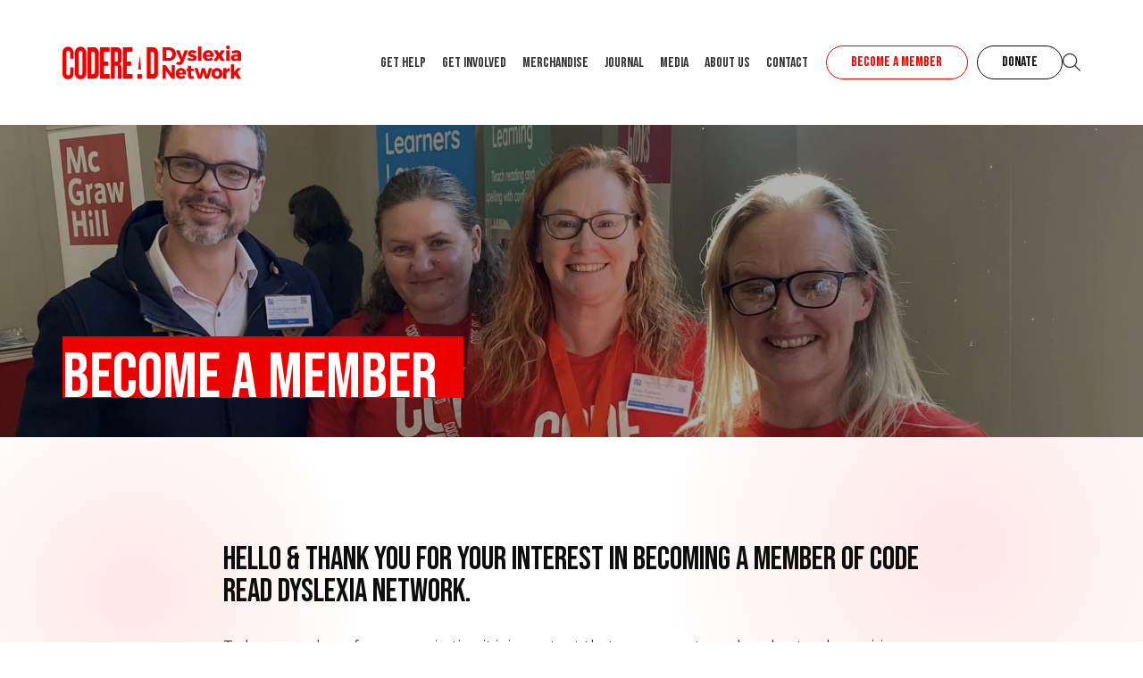

--- FILE ---
content_type: text/css
request_url: https://codereadnetwork.org/wp-content/themes/coderead/style.css?ver=1
body_size: 22261
content:
/*!
Theme Name:     Code Read
Description:
Author:         Argon
Author URI:     https://argon.com.au/
Version:        1.0
*/:root{--color1:               #EF0000;--color2:               #0E0D0D;--color3:               #FFF2F2;--color4:               #F5F5F5;--color5:               #FEE5E5;--text-color:           #333132;--text-base-size:        16px;--base-line-height:      1.612;--base-type-spacing:     1.875rem;--font-family-primary:   "Montserrat", Helvetica, Arial, sans-serif;--font-family-secondary: "Bebas Neue", var(--font-family-primary);--font-family-headings:  var(--font-family-secondary);--headings-color:        #0E0D0D;--hr-color:              #DDD}html{font-family:sans-serif;line-height:1.15;-ms-text-size-adjust:100%;-webkit-text-size-adjust:100%}body{margin:0}article,aside,footer,header,nav,section{display:block}h1{font-size:2em;margin:0.67em 0}figcaption,figure,main{display:block}figure{margin:1em 2.5rem}hr{box-sizing:content-box;height:0;overflow:visible}pre{font-family:monospace, monospace;font-size:1em}a{background-color:transparent;-webkit-text-decoration-skip:objects}a:active,a:hover{outline-width:0}abbr[title]{border-bottom:none;text-decoration:underline;text-decoration:underline dotted}b,strong{font-weight:inherit}b,strong{font-weight:bolder}code,kbd,samp{font-family:monospace, monospace;font-size:1em}dfn{font-style:italic}mark{background-color:#ff0;color:#000}small{font-size:80%}sub,sup{font-size:75%;line-height:0;position:relative;vertical-align:baseline}sub{bottom:-0.25em}sup{top:-0.5em}audio,video{display:inline-block}audio:not([controls]){display:none;height:0}img{border-style:none}svg:not(:root){overflow:hidden}button,input,optgroup,select,textarea{font-family:sans-serif;font-size:100%;line-height:1.15;margin:0}button,input{overflow:visible}button,select{text-transform:none}button,html [type="button"],[type="reset"],[type="submit"]{-webkit-appearance:button}button::-moz-focus-inner,[type="button"]::-moz-focus-inner,[type="reset"]::-moz-focus-inner,[type="submit"]::-moz-focus-inner{border-style:none;padding:0}button:-moz-focusring,[type="button"]:-moz-focusring,[type="reset"]:-moz-focusring,[type="submit"]:-moz-focusring{outline:1px dotted ButtonText}fieldset{border:1px solid #c0c0c0;margin:0 2px;padding:0.35em 0.625em 0.75em}legend{box-sizing:border-box;color:inherit;display:table;max-width:100%;padding:0;white-space:normal}progress{display:inline-block;vertical-align:baseline}textarea{overflow:auto}[type="checkbox"],[type="radio"]{box-sizing:border-box;padding:0}[type="number"]::-webkit-inner-spin-button,[type="number"]::-webkit-outer-spin-button{height:auto}[type="search"]{-webkit-appearance:textfield;outline-offset:-2px}[type="search"]::-webkit-search-cancel-button,[type="search"]::-webkit-search-decoration{-webkit-appearance:none}::-webkit-file-upload-button{-webkit-appearance:button;font:inherit}details,menu{display:block}summary{display:list-item}canvas{display:inline-block}template{display:none}[hidden]{display:none}::-moz-selection{background:#000;color:#FFF;text-shadow:none}::selection{background:#000;color:#FFF;text-shadow:none}a{color:var(--color1);text-decoration:none;transition:all 0.2s ease-in-out}a:hover{text-decoration:underline}a:focus{outline:none}h1,h2,h3,.key-points .inner ul li .text,h4,h5,h6{margin:calc(var(--base-type-spacing) * 1.2) 0 var(--base-type-spacing);font-family:var(--font-family-headings);font-weight:400;color:var(--headings-color);line-height:1;text-rendering:optimizelegibility}h1:first-child,h2:first-child,h3:first-child,.key-points .inner ul li .text:first-child,h4:first-child,h5:first-child,h6:first-child{margin-top:0}h1{font-size:3rem}h2{font-size:2.25rem}h3,.key-points .inner ul li .text{font-size:1.875rem}h4{font-size:1.5rem}h5{font-size:1.25rem}h6{font-size:1rem}h2.attention{max-width:60rem;margin:3.125rem auto;text-align:center}h2.attention:first-child{margin-top:0}h2.attention:last-child{margin-bottom:0}@media (min-width: 960px){h2.attention{margin:6.25rem auto}}@media (min-width: 1200px){h2.attention{font-size:3rem}}p{margin:0 0 var(--base-type-spacing)}ul{padding:0;margin:0 0 var(--base-type-spacing) var(--base-type-spacing)}ul li{margin-bottom:.625rem}ul li ul{margin-top:.625rem}ol{padding:0;margin:0 0 var(--base-type-spacing) var(--base-type-spacing)}ol li{margin-bottom:.625rem}ol li ol{margin-top:.625rem}strong{font-weight:700}em{font-style:italic}abbr{cursor:help}hr{height:0;margin:3.75rem 0;border:0;border-top:1px solid var(--hr-color);border-bottom:1px solid transparent}blockquote{padding:2.5rem 0 2.5rem 1.875rem;margin:3.75rem 0;background:none;border-left:.625rem solid var(--color1);font-style:normal;font-family:var(--font-family-headings);font-weight:400;font-size:1.875rem;line-height:1}blockquote>*:last-child{margin-bottom:0}blockquote footer,blockquote small,blockquote cite{display:block;margin:0 0 var(--base-type-spacing);font-weight:700;font-size:.8125rem;font-family:var(--font-family-primary);font-style:normal;text-transform:uppercase}blockquote footer span,blockquote small span,blockquote cite span{font-weight:normal}@media (min-width: 768px){blockquote{padding:2.5rem 0 2.5rem 3.125rem}}.wp-block-pullquote{padding:0;margin-left:0;margin-right:0;text-align:left}.wp-block-pullquote p{font-size:1.25rem}address{display:block;margin-bottom:var(--base-type-spacing);font-style:normal}table{max-width:100%;border-collapse:collapse;border-spacing:0}table.table,table.wp-block-table{width:100%;margin:0 0 var(--base-type-spacing);background:#FFF;font-size:1rem}table.table th,table.table td,table.wp-block-table th,table.wp-block-table td{padding:1.25rem;text-align:left;vertical-align:top}table.table th,table.wp-block-table th{font-weight:700}table.table thead th,table.wp-block-table thead th{padding:1.875rem 1.25rem .4375rem;vertical-align:bottom;background-color:var(--color1);color:#FFF;font-family:var(--font-family-headings);font-weight:400;line-height:1}table.table tbody tr th,table.table tbody tr td,table.wp-block-table tbody tr th,table.wp-block-table tbody tr td{border-bottom:1px solid var(--color4)}table.table tbody tr:nth-child(even) th,table.table tbody tr:nth-child(even) td,table.wp-block-table tbody tr:nth-child(even) th,table.wp-block-table tbody tr:nth-child(even) td{background-color:var(--color4)}table.table caption+thead tr:first-child th,table.table caption+thead tr:first-child td,table.table colgroup+thead tr:first-child th,table.table colgroup+thead tr:first-child td,table.table thead:first-child tr:first-child th,table.table thead:first-child tr:first-child td,table.wp-block-table caption+thead tr:first-child th,table.wp-block-table caption+thead tr:first-child td,table.wp-block-table colgroup+thead tr:first-child th,table.wp-block-table colgroup+thead tr:first-child td,table.wp-block-table thead:first-child tr:first-child th,table.wp-block-table thead:first-child tr:first-child td{border-top:0}table.table tbody+tbody,table.wp-block-table tbody+tbody{border-top:2px solid var(--color4)}@media (min-width: 768px){table.table thead th,table.wp-block-table thead th{font-size:1.5rem}}@media (min-width: 1200px){table.table thead th,table.wp-block-table thead th{font-size:1.875rem}}label{font-weight:700;margin:0 0 .1875rem}label.required::after{content:"*"}input[type="color"],input[type="date"],input[type="datetime"],input[type="datetime-local"],input[type="email"],input[type="month"],input[type="number"],input[type="password"],input[type="search"],input[type="tel"],input[type="text"],input[type="time"],input[type="url"],input[type="week"],input:not([type]),textarea,select[multiple="multiple"],select{-moz-appearance:none;appearance:none;width:100%;height:3.4375rem;padding:0 1.5625rem;outline:none;font-size:1rem;font-family:var(--font-family-primary);color:var(--text-color);border:none;background:var(--color4);border-radius:1.875rem;box-shadow:none;line-height:1}select{height:3.4375rem;padding:0 2.5rem 0 1.5625rem;background:var(--color4) url(assets/img/select-arrow.svg) no-repeat right .9375rem center/14px 16px}input[type="radio"],input[type="checkbox"]{margin:0;cursor:pointer}input[type="search"]{-moz-appearance:none;appearance:none}textarea{width:100%;height:9.375rem;padding:.9375rem 1.5625rem;resize:vertical;overflow:auto}select[multiple],select[size]{height:auto}::-moz-focus-inner{border:0;padding:0}button,.button,.btn,.commentlist li.comment .reply a,#header-b .header-buttons ul li a,.resources .resource .buttons div a,input[type="button"],input[type="reset"],input[type="submit"],.wp-block-button__link{padding:0.6em 1.7em;display:inline-block;font-weight:400;font-family:var(--font-family-secondary);vertical-align:middle;cursor:pointer;color:var(--color1);text-align:center;text-decoration:none;text-transform:uppercase;font-size:1rem;line-height:1;border:1px solid var(--color1);border-radius:6.25rem;letter-spacing:0;background:none;-moz-appearance:none;appearance:none;transition:all 0.2s ease-in-out}button.large,.button.large,.btn.large,.commentlist li.comment .reply a.large,#header-b .header-buttons ul li a.large,.resources .resource .buttons div a.large,input[type="button"].large,input[type="reset"].large,input[type="submit"].large,.wp-block-button__link.large{font-size:1.25rem}button:hover,button:active,.button:hover,.button:active,.btn:hover,.commentlist li.comment .reply a:hover,#header-b .header-buttons ul li a:hover,.resources .resource .buttons div a:hover,.btn:active,.commentlist li.comment .reply a:active,#header-b .header-buttons ul li a:active,.resources .resource .buttons div a:active,input[type="button"]:hover,input[type="button"]:active,input[type="reset"]:hover,input[type="reset"]:active,input[type="submit"]:hover,input[type="submit"]:active,.wp-block-button__link:hover,.wp-block-button__link:active{color:#FFF;text-decoration:none;background:var(--color1)}button.alt,.section-quick-links-b .buttons div:nth-child(even) button.btn,#landing.has-slider .text .buttons div:nth-child(even) button.btn,.button.alt,#header-b .header-buttons ul li:nth-child(even) a.button,.section-quick-links-b .buttons div:nth-child(even) .button.btn,.section-quick-links-b .buttons div:nth-child(even) .commentlist li.comment .reply a.button,.commentlist li.comment .reply .section-quick-links-b .buttons div:nth-child(even) a.button,.section-quick-links-b .buttons div:nth-child(even) #header-b .header-buttons ul li a.button,#header-b .header-buttons ul li .section-quick-links-b .buttons div:nth-child(even) a.button,.section-quick-links-b .resources .resource .buttons div:nth-child(even) a.button,.resources .resource .section-quick-links-b .buttons div:nth-child(even) a.button,#landing.has-slider .text .buttons div:nth-child(even) .button.btn,#landing.has-slider .text .buttons div:nth-child(even) .commentlist li.comment .reply a.button,.commentlist li.comment .reply #landing.has-slider .text .buttons div:nth-child(even) a.button,#landing.has-slider .text .buttons div:nth-child(even) #header-b .header-buttons ul li a.button,#header-b .header-buttons ul li #landing.has-slider .text .buttons div:nth-child(even) a.button,#landing.has-slider .text .resources .resource .buttons div:nth-child(even) a.button,.resources .resource #landing.has-slider .text .buttons div:nth-child(even) a.button,.btn.alt,.commentlist li.comment .reply a.alt,#header-b .header-buttons ul li a.alt,#header-b .header-buttons ul li:nth-child(even) a,.section-quick-links-b .buttons div:nth-child(even) .btn,.section-quick-links-b .buttons div:nth-child(even) .commentlist li.comment .reply a,.commentlist li.comment .reply .section-quick-links-b .buttons div:nth-child(even) a,.section-quick-links-b .buttons div:nth-child(even) #header-b .header-buttons ul li a,#header-b .header-buttons ul li .section-quick-links-b .buttons div:nth-child(even) a,.section-quick-links-b .resources .resource .buttons div:nth-child(even) a,.resources .resource .section-quick-links-b .buttons div:nth-child(even) a,#landing.has-slider .text .buttons div:nth-child(even) .btn,#landing.has-slider .text .buttons div:nth-child(even) .commentlist li.comment .reply a,.commentlist li.comment .reply #landing.has-slider .text .buttons div:nth-child(even) a,#landing.has-slider .text .buttons div:nth-child(even) #header-b .header-buttons ul li a,#header-b .header-buttons ul li #landing.has-slider .text .buttons div:nth-child(even) a,#landing.has-slider .text .resources .resource .buttons div:nth-child(even) a,.resources .resource #landing.has-slider .text .buttons div:nth-child(even) a,.resources .resource .buttons div a.alt,input[type="button"].alt,.section-quick-links-b .buttons div:nth-child(even) input.btn[type="button"],#landing.has-slider .text .buttons div:nth-child(even) input.btn[type="button"],input[type="reset"].alt,.section-quick-links-b .buttons div:nth-child(even) input.btn[type="reset"],#landing.has-slider .text .buttons div:nth-child(even) input.btn[type="reset"],input[type="submit"].alt,.section-quick-links-b .buttons div:nth-child(even) input.btn[type="submit"],#landing.has-slider .text .buttons div:nth-child(even) input.btn[type="submit"],.wp-block-button__link.alt,#header-b .header-buttons ul li:nth-child(even) a.wp-block-button__link,.section-quick-links-b .buttons div:nth-child(even) .wp-block-button__link.btn,.section-quick-links-b .buttons div:nth-child(even) .commentlist li.comment .reply a.wp-block-button__link,.commentlist li.comment .reply .section-quick-links-b .buttons div:nth-child(even) a.wp-block-button__link,.section-quick-links-b .buttons div:nth-child(even) #header-b .header-buttons ul li a.wp-block-button__link,#header-b .header-buttons ul li .section-quick-links-b .buttons div:nth-child(even) a.wp-block-button__link,.section-quick-links-b .resources .resource .buttons div:nth-child(even) a.wp-block-button__link,.resources .resource .section-quick-links-b .buttons div:nth-child(even) a.wp-block-button__link,#landing.has-slider .text .buttons div:nth-child(even) .wp-block-button__link.btn,#landing.has-slider .text .buttons div:nth-child(even) .commentlist li.comment .reply a.wp-block-button__link,.commentlist li.comment .reply #landing.has-slider .text .buttons div:nth-child(even) a.wp-block-button__link,#landing.has-slider .text .buttons div:nth-child(even) #header-b .header-buttons ul li a.wp-block-button__link,#header-b .header-buttons ul li #landing.has-slider .text .buttons div:nth-child(even) a.wp-block-button__link,#landing.has-slider .text .resources .resource .buttons div:nth-child(even) a.wp-block-button__link,.resources .resource #landing.has-slider .text .buttons div:nth-child(even) a.wp-block-button__link{border-color:var(--color2);color:var(--color2)}button.alt:hover,.section-quick-links-b .buttons div:nth-child(even) button.btn:hover,#landing.has-slider .text .buttons div:nth-child(even) button.btn:hover,button.alt:active,.section-quick-links-b .buttons div:nth-child(even) button.btn:active,#landing.has-slider .text .buttons div:nth-child(even) button.btn:active,.button.alt:hover,#header-b .header-buttons ul li:nth-child(even) a.button:hover,.section-quick-links-b .buttons div:nth-child(even) .button.btn:hover,.section-quick-links-b .buttons div:nth-child(even) .commentlist li.comment .reply a.button:hover,.commentlist li.comment .reply .section-quick-links-b .buttons div:nth-child(even) a.button:hover,.section-quick-links-b .buttons div:nth-child(even) #header-b .header-buttons ul li a.button:hover,#header-b .header-buttons ul li .section-quick-links-b .buttons div:nth-child(even) a.button:hover,.section-quick-links-b .resources .resource .buttons div:nth-child(even) a.button:hover,.resources .resource .section-quick-links-b .buttons div:nth-child(even) a.button:hover,#landing.has-slider .text .buttons div:nth-child(even) .button.btn:hover,#landing.has-slider .text .buttons div:nth-child(even) .commentlist li.comment .reply a.button:hover,.commentlist li.comment .reply #landing.has-slider .text .buttons div:nth-child(even) a.button:hover,#landing.has-slider .text .buttons div:nth-child(even) #header-b .header-buttons ul li a.button:hover,#header-b .header-buttons ul li #landing.has-slider .text .buttons div:nth-child(even) a.button:hover,#landing.has-slider .text .resources .resource .buttons div:nth-child(even) a.button:hover,.resources .resource #landing.has-slider .text .buttons div:nth-child(even) a.button:hover,.button.alt:active,#header-b .header-buttons ul li:nth-child(even) a.button:active,.section-quick-links-b .buttons div:nth-child(even) .button.btn:active,.section-quick-links-b .buttons div:nth-child(even) .commentlist li.comment .reply a.button:active,.commentlist li.comment .reply .section-quick-links-b .buttons div:nth-child(even) a.button:active,.section-quick-links-b .buttons div:nth-child(even) #header-b .header-buttons ul li a.button:active,#header-b .header-buttons ul li .section-quick-links-b .buttons div:nth-child(even) a.button:active,.section-quick-links-b .resources .resource .buttons div:nth-child(even) a.button:active,.resources .resource .section-quick-links-b .buttons div:nth-child(even) a.button:active,#landing.has-slider .text .buttons div:nth-child(even) .button.btn:active,#landing.has-slider .text .buttons div:nth-child(even) .commentlist li.comment .reply a.button:active,.commentlist li.comment .reply #landing.has-slider .text .buttons div:nth-child(even) a.button:active,#landing.has-slider .text .buttons div:nth-child(even) #header-b .header-buttons ul li a.button:active,#header-b .header-buttons ul li #landing.has-slider .text .buttons div:nth-child(even) a.button:active,#landing.has-slider .text .resources .resource .buttons div:nth-child(even) a.button:active,.resources .resource #landing.has-slider .text .buttons div:nth-child(even) a.button:active,.btn.alt:hover,.commentlist li.comment .reply a.alt:hover,#header-b .header-buttons ul li a.alt:hover,#header-b .header-buttons ul li:nth-child(even) a:hover,.section-quick-links-b .buttons div:nth-child(even) .btn:hover,.section-quick-links-b .buttons div:nth-child(even) .commentlist li.comment .reply a:hover,.commentlist li.comment .reply .section-quick-links-b .buttons div:nth-child(even) a:hover,.section-quick-links-b .buttons div:nth-child(even) #header-b .header-buttons ul li a:hover,#header-b .header-buttons ul li .section-quick-links-b .buttons div:nth-child(even) a:hover,.section-quick-links-b .resources .resource .buttons div:nth-child(even) a:hover,.resources .resource .section-quick-links-b .buttons div:nth-child(even) a:hover,#landing.has-slider .text .buttons div:nth-child(even) .btn:hover,#landing.has-slider .text .buttons div:nth-child(even) .commentlist li.comment .reply a:hover,.commentlist li.comment .reply #landing.has-slider .text .buttons div:nth-child(even) a:hover,#landing.has-slider .text .buttons div:nth-child(even) #header-b .header-buttons ul li a:hover,#header-b .header-buttons ul li #landing.has-slider .text .buttons div:nth-child(even) a:hover,#landing.has-slider .text .resources .resource .buttons div:nth-child(even) a:hover,.resources .resource #landing.has-slider .text .buttons div:nth-child(even) a:hover,.resources .resource .buttons div a.alt:hover,.btn.alt:active,.commentlist li.comment .reply a.alt:active,#header-b .header-buttons ul li a.alt:active,#header-b .header-buttons ul li:nth-child(even) a:active,.section-quick-links-b .buttons div:nth-child(even) .btn:active,.section-quick-links-b .buttons div:nth-child(even) .commentlist li.comment .reply a:active,.commentlist li.comment .reply .section-quick-links-b .buttons div:nth-child(even) a:active,.section-quick-links-b .buttons div:nth-child(even) #header-b .header-buttons ul li a:active,#header-b .header-buttons ul li .section-quick-links-b .buttons div:nth-child(even) a:active,.section-quick-links-b .resources .resource .buttons div:nth-child(even) a:active,.resources .resource .section-quick-links-b .buttons div:nth-child(even) a:active,#landing.has-slider .text .buttons div:nth-child(even) .btn:active,#landing.has-slider .text .buttons div:nth-child(even) .commentlist li.comment .reply a:active,.commentlist li.comment .reply #landing.has-slider .text .buttons div:nth-child(even) a:active,#landing.has-slider .text .buttons div:nth-child(even) #header-b .header-buttons ul li a:active,#header-b .header-buttons ul li #landing.has-slider .text .buttons div:nth-child(even) a:active,#landing.has-slider .text .resources .resource .buttons div:nth-child(even) a:active,.resources .resource #landing.has-slider .text .buttons div:nth-child(even) a:active,.resources .resource .buttons div a.alt:active,input[type="button"].alt:hover,.section-quick-links-b .buttons div:nth-child(even) input.btn[type="button"]:hover,#landing.has-slider .text .buttons div:nth-child(even) input.btn[type="button"]:hover,input[type="button"].alt:active,.section-quick-links-b .buttons div:nth-child(even) input.btn[type="button"]:active,#landing.has-slider .text .buttons div:nth-child(even) input.btn[type="button"]:active,input[type="reset"].alt:hover,.section-quick-links-b .buttons div:nth-child(even) input.btn[type="reset"]:hover,#landing.has-slider .text .buttons div:nth-child(even) input.btn[type="reset"]:hover,input[type="reset"].alt:active,.section-quick-links-b .buttons div:nth-child(even) input.btn[type="reset"]:active,#landing.has-slider .text .buttons div:nth-child(even) input.btn[type="reset"]:active,input[type="submit"].alt:hover,.section-quick-links-b .buttons div:nth-child(even) input.btn[type="submit"]:hover,#landing.has-slider .text .buttons div:nth-child(even) input.btn[type="submit"]:hover,input[type="submit"].alt:active,.section-quick-links-b .buttons div:nth-child(even) input.btn[type="submit"]:active,#landing.has-slider .text .buttons div:nth-child(even) input.btn[type="submit"]:active,.wp-block-button__link.alt:hover,#header-b .header-buttons ul li:nth-child(even) a.wp-block-button__link:hover,.section-quick-links-b .buttons div:nth-child(even) .wp-block-button__link.btn:hover,.section-quick-links-b .buttons div:nth-child(even) .commentlist li.comment .reply a.wp-block-button__link:hover,.commentlist li.comment .reply .section-quick-links-b .buttons div:nth-child(even) a.wp-block-button__link:hover,.section-quick-links-b .buttons div:nth-child(even) #header-b .header-buttons ul li a.wp-block-button__link:hover,#header-b .header-buttons ul li .section-quick-links-b .buttons div:nth-child(even) a.wp-block-button__link:hover,.section-quick-links-b .resources .resource .buttons div:nth-child(even) a.wp-block-button__link:hover,.resources .resource .section-quick-links-b .buttons div:nth-child(even) a.wp-block-button__link:hover,#landing.has-slider .text .buttons div:nth-child(even) .wp-block-button__link.btn:hover,#landing.has-slider .text .buttons div:nth-child(even) .commentlist li.comment .reply a.wp-block-button__link:hover,.commentlist li.comment .reply #landing.has-slider .text .buttons div:nth-child(even) a.wp-block-button__link:hover,#landing.has-slider .text .buttons div:nth-child(even) #header-b .header-buttons ul li a.wp-block-button__link:hover,#header-b .header-buttons ul li #landing.has-slider .text .buttons div:nth-child(even) a.wp-block-button__link:hover,#landing.has-slider .text .resources .resource .buttons div:nth-child(even) a.wp-block-button__link:hover,.resources .resource #landing.has-slider .text .buttons div:nth-child(even) a.wp-block-button__link:hover,.wp-block-button__link.alt:active,#header-b .header-buttons ul li:nth-child(even) a.wp-block-button__link:active,.section-quick-links-b .buttons div:nth-child(even) .wp-block-button__link.btn:active,.section-quick-links-b .buttons div:nth-child(even) .commentlist li.comment .reply a.wp-block-button__link:active,.commentlist li.comment .reply .section-quick-links-b .buttons div:nth-child(even) a.wp-block-button__link:active,.section-quick-links-b .buttons div:nth-child(even) #header-b .header-buttons ul li a.wp-block-button__link:active,#header-b .header-buttons ul li .section-quick-links-b .buttons div:nth-child(even) a.wp-block-button__link:active,.section-quick-links-b .resources .resource .buttons div:nth-child(even) a.wp-block-button__link:active,.resources .resource .section-quick-links-b .buttons div:nth-child(even) a.wp-block-button__link:active,#landing.has-slider .text .buttons div:nth-child(even) .wp-block-button__link.btn:active,#landing.has-slider .text .buttons div:nth-child(even) .commentlist li.comment .reply a.wp-block-button__link:active,.commentlist li.comment .reply #landing.has-slider .text .buttons div:nth-child(even) a.wp-block-button__link:active,#landing.has-slider .text .buttons div:nth-child(even) #header-b .header-buttons ul li a.wp-block-button__link:active,#header-b .header-buttons ul li #landing.has-slider .text .buttons div:nth-child(even) a.wp-block-button__link:active,#landing.has-slider .text .resources .resource .buttons div:nth-child(even) a.wp-block-button__link:active,.resources .resource #landing.has-slider .text .buttons div:nth-child(even) a.wp-block-button__link:active{background:var(--color2);color:#FFF}button.white,.cta-a button.btn,.button.white,.cta-a .button.btn,.cta-a .commentlist li.comment .reply a.button,.commentlist li.comment .reply .cta-a a.button,.cta-a #header-b .header-buttons ul li a.button,#header-b .header-buttons ul li .cta-a a.button,.cta-a .resources .resource .buttons div a.button,.resources .resource .buttons div .cta-a a.button,.subscribe-a .form div.gform_wrapper.gravity-theme div.gform_footer input.button.gform_button[type="submit"],.btn.white,.commentlist li.comment .reply a.white,#header-b .header-buttons ul li a.white,.cta-a .btn,.cta-a .commentlist li.comment .reply a,.commentlist li.comment .reply .cta-a a,.cta-a #header-b .header-buttons ul li a,#header-b .header-buttons ul li .cta-a a,.cta-a .resources .resource .buttons div a,.resources .resource .buttons div .cta-a a,.subscribe-a .form div.gform_wrapper.gravity-theme div.gform_footer input.btn.gform_button[type="submit"],.resources .resource .buttons div a.white,input[type="button"].white,.cta-a input.btn[type="button"],.subscribe-a .form div.gform_wrapper.gravity-theme div.gform_footer input.gform_button[type="button"][type="submit"],input[type="reset"].white,.cta-a input.btn[type="reset"],.subscribe-a .form div.gform_wrapper.gravity-theme div.gform_footer input.gform_button[type="reset"][type="submit"],input[type="submit"].white,.cta-a input.btn[type="submit"],.subscribe-a .form div.gform_wrapper.gravity-theme div.gform_footer input.gform_button[type="submit"],.wp-block-button__link.white,.cta-a .wp-block-button__link.btn,.cta-a .commentlist li.comment .reply a.wp-block-button__link,.commentlist li.comment .reply .cta-a a.wp-block-button__link,.cta-a #header-b .header-buttons ul li a.wp-block-button__link,#header-b .header-buttons ul li .cta-a a.wp-block-button__link,.cta-a .resources .resource .buttons div a.wp-block-button__link,.resources .resource .buttons div .cta-a a.wp-block-button__link,.subscribe-a .form div.gform_wrapper.gravity-theme div.gform_footer input.wp-block-button__link.gform_button[type="submit"]{border-color:#FFF;color:#FFF}button.white:hover,.cta-a button.btn:hover,button.white:active,.cta-a button.btn:active,.button.white:hover,.cta-a .button.btn:hover,.cta-a .commentlist li.comment .reply a.button:hover,.commentlist li.comment .reply .cta-a a.button:hover,.cta-a #header-b .header-buttons ul li a.button:hover,#header-b .header-buttons ul li .cta-a a.button:hover,.cta-a .resources .resource .buttons div a.button:hover,.resources .resource .buttons div .cta-a a.button:hover,.subscribe-a .form div.gform_wrapper.gravity-theme div.gform_footer input.button.gform_button:hover[type="submit"],.button.white:active,.cta-a .button.btn:active,.cta-a .commentlist li.comment .reply a.button:active,.commentlist li.comment .reply .cta-a a.button:active,.cta-a #header-b .header-buttons ul li a.button:active,#header-b .header-buttons ul li .cta-a a.button:active,.cta-a .resources .resource .buttons div a.button:active,.resources .resource .buttons div .cta-a a.button:active,.subscribe-a .form div.gform_wrapper.gravity-theme div.gform_footer input.button.gform_button:active[type="submit"],.btn.white:hover,.commentlist li.comment .reply a.white:hover,#header-b .header-buttons ul li a.white:hover,.cta-a .btn:hover,.cta-a .commentlist li.comment .reply a:hover,.commentlist li.comment .reply .cta-a a:hover,.cta-a #header-b .header-buttons ul li a:hover,#header-b .header-buttons ul li .cta-a a:hover,.cta-a .resources .resource .buttons div a:hover,.resources .resource .buttons div .cta-a a:hover,.subscribe-a .form div.gform_wrapper.gravity-theme div.gform_footer input.btn.gform_button:hover[type="submit"],.resources .resource .buttons div a.white:hover,.btn.white:active,.commentlist li.comment .reply a.white:active,#header-b .header-buttons ul li a.white:active,.cta-a .btn:active,.cta-a .commentlist li.comment .reply a:active,.commentlist li.comment .reply .cta-a a:active,.cta-a #header-b .header-buttons ul li a:active,#header-b .header-buttons ul li .cta-a a:active,.cta-a .resources .resource .buttons div a:active,.resources .resource .buttons div .cta-a a:active,.subscribe-a .form div.gform_wrapper.gravity-theme div.gform_footer input.btn.gform_button:active[type="submit"],.resources .resource .buttons div a.white:active,input[type="button"].white:hover,.cta-a input.btn[type="button"]:hover,.subscribe-a .form div.gform_wrapper.gravity-theme div.gform_footer input.gform_button[type="button"]:hover[type="submit"],input[type="button"].white:active,.cta-a input.btn[type="button"]:active,.subscribe-a .form div.gform_wrapper.gravity-theme div.gform_footer input.gform_button[type="button"]:active[type="submit"],input[type="reset"].white:hover,.cta-a input.btn[type="reset"]:hover,.subscribe-a .form div.gform_wrapper.gravity-theme div.gform_footer input.gform_button[type="reset"]:hover[type="submit"],input[type="reset"].white:active,.cta-a input.btn[type="reset"]:active,.subscribe-a .form div.gform_wrapper.gravity-theme div.gform_footer input.gform_button[type="reset"]:active[type="submit"],input[type="submit"].white:hover,.cta-a input.btn[type="submit"]:hover,.subscribe-a .form div.gform_wrapper.gravity-theme div.gform_footer input.gform_button[type="submit"]:hover,input[type="submit"].white:active,.cta-a input.btn[type="submit"]:active,.subscribe-a .form div.gform_wrapper.gravity-theme div.gform_footer input.gform_button[type="submit"]:active,.wp-block-button__link.white:hover,.cta-a .wp-block-button__link.btn:hover,.cta-a .commentlist li.comment .reply a.wp-block-button__link:hover,.commentlist li.comment .reply .cta-a a.wp-block-button__link:hover,.cta-a #header-b .header-buttons ul li a.wp-block-button__link:hover,#header-b .header-buttons ul li .cta-a a.wp-block-button__link:hover,.cta-a .resources .resource .buttons div a.wp-block-button__link:hover,.resources .resource .buttons div .cta-a a.wp-block-button__link:hover,.subscribe-a .form div.gform_wrapper.gravity-theme div.gform_footer input.wp-block-button__link.gform_button:hover[type="submit"],.wp-block-button__link.white:active,.cta-a .wp-block-button__link.btn:active,.cta-a .commentlist li.comment .reply a.wp-block-button__link:active,.commentlist li.comment .reply .cta-a a.wp-block-button__link:active,.cta-a #header-b .header-buttons ul li a.wp-block-button__link:active,#header-b .header-buttons ul li .cta-a a.wp-block-button__link:active,.cta-a .resources .resource .buttons div a.wp-block-button__link:active,.resources .resource .buttons div .cta-a a.wp-block-button__link:active,.subscribe-a .form div.gform_wrapper.gravity-theme div.gform_footer input.wp-block-button__link.gform_button:active[type="submit"]{background:#FFF;color:var(--color1)}button:disabled,.button:disabled,.btn:disabled,.commentlist li.comment .reply a:disabled,#header-b .header-buttons ul li a:disabled,.resources .resource .buttons div a:disabled,input[type="button"]:disabled,input[type="reset"]:disabled,input[type="submit"]:disabled,.wp-block-button__link:disabled{cursor:not-allowed;opacity:0.5}@media (min-width: 768px){button.large,.button.large,.btn.large,.commentlist li.comment .reply a.large,#header-b .header-buttons ul li a.large,.resources .resource .buttons div a.large,input[type="button"].large,input[type="reset"].large,input[type="submit"].large,.wp-block-button__link.large{font-size:1.5rem}}input[type="image"]{border:0}.alert-success,.alert-notice,.alert-error,.gform_confirmation_message,#cancel-comment-reply-link{display:block;margin:0 0 var(--base-type-spacing);padding:.625rem 1.25rem;border:none;border-radius:0;font-size:1rem;font-weight:400;background:#F7F6F7;color:#333;border-left:.25rem solid transparent}.alert-success strong,.alert-notice strong,.alert-error strong,.gform_confirmation_message strong,#cancel-comment-reply-link strong{font-weight:700}.alert-success ul,.alert-notice ul,.alert-error ul,.gform_confirmation_message ul,#cancel-comment-reply-link ul{margin:0}.alert-success ul li,.alert-notice ul li,.alert-error ul li,.gform_confirmation_message ul li,#cancel-comment-reply-link ul li{display:block;margin:0}.alert-success .fa,.alert-notice .fa,.alert-error .fa,.gform_confirmation_message .fa,#cancel-comment-reply-link .fa{margin-right:.1875rem}.alert-success,.gform_confirmation_message{border-left-color:#8FAE1B}.alert-success .fa,.gform_confirmation_message .fa{color:#8FAE1B}.alert-notice{border-left-color:#1E85BE}.alert-notice .fa{color:#1E85BE}.alert-error,#cancel-comment-reply-link{border-left-color:#B81C23}.alert-error .fa,#cancel-comment-reply-link .fa{color:#B81C23}.form-row{margin:0 0 1.25rem}div.gform_wrapper.gravity-theme.gravity-theme{max-width:100%;margin:0}div.gform_wrapper.gravity-theme.gravity-theme .gform_required_legend{display:none}div.gform_wrapper.gravity-theme.gravity-theme div.gform_body .gform_fields{grid-row-gap:1.25rem;grid-column-gap:5%}div.gform_wrapper.gravity-theme.gravity-theme div.gform_body .gform_fields .gfield .gfield_radio input[type=radio]:checked+label{font-weight:400}div.gform_wrapper.gravity-theme.gravity-theme div.gform_body .gform_fields .gfield .gfield_radio label{font-weight:400}div.gform_wrapper.gravity-theme.gravity-theme div.gform_body .gform_fields .gfield .gfield_checkbox input[type=checkbox]:checked+label{font-weight:400}div.gform_wrapper.gravity-theme.gravity-theme div.gform_body .gform_fields .gfield .gfield_checkbox label{font-weight:400}div.gform_wrapper.gravity-theme.gravity-theme div.gform_body .gform_fields .gfield input:not([type=radio]):not([type=checkbox]):not([type=submit]):not([type=button]):not([type=image]):not([type=file]),div.gform_wrapper.gravity-theme.gravity-theme div.gform_body .gform_fields .gfield textarea{padding:0 1.5625rem;font-size:1rem;min-height:0}div.gform_wrapper.gravity-theme.gravity-theme div.gform_body .gform_fields .gfield textarea{padding:.9375rem 1.5625rem}div.gform_wrapper.gravity-theme.gravity-theme div.gform_body .gform_fields .gfield textarea.large{height:12.1875rem}div.gform_wrapper.gravity-theme.gravity-theme div.gform_body .gform_fields .gfield select{padding:0 2.5rem 0 1.5625rem}div.gform_wrapper.gravity-theme.gravity-theme div.gform_body .gform_fields .gfield .gfield_time_ampm select{min-width:5rem}div.gform_wrapper.gravity-theme.gravity-theme div.gform_body .gform_fields .gfield.gf_list_2col .gfield_checkbox,div.gform_wrapper.gravity-theme.gravity-theme div.gform_body .gform_fields .gfield.gf_list_2col .gfield_radio,div.gform_wrapper.gravity-theme.gravity-theme div.gform_body .gform_fields .gfield.gf_list_3col .gfield_checkbox,div.gform_wrapper.gravity-theme.gravity-theme div.gform_body .gform_fields .gfield.gf_list_3col .gfield_radio,div.gform_wrapper.gravity-theme.gravity-theme div.gform_body .gform_fields .gfield.gf_list_4col .gfield_checkbox,div.gform_wrapper.gravity-theme.gravity-theme div.gform_body .gform_fields .gfield.gf_list_4col .gfield_radio,div.gform_wrapper.gravity-theme.gravity-theme div.gform_body .gform_fields .gfield.gf_list_5col .gfield_checkbox,div.gform_wrapper.gravity-theme.gravity-theme div.gform_body .gform_fields .gfield.gf_list_5col .gfield_radio{grid-column-gap:5%}div.gform_wrapper.gravity-theme.gravity-theme div.gform_footer{margin:0;padding:1.875rem 0 0}div.gform_wrapper.gravity-theme.gravity-theme div.gform_footer input[type="submit"].gform_button{margin:0 .625rem 0 0;line-height:1 !important;min-height:0 !important}div.gform_wrapper.gravity-theme.gravity-theme div.gform_footer .gform_ajax_spinner{display:inline-block;vertical-align:middle}.ui-datepicker select{width:auto}.form-wrapper{margin:3.75rem 0;border:1px solid #ccc;padding:2.5rem 1.25rem}.form-wrapper div.gform_wrapper.gravity-theme{margin:0 auto;max-width:34.375rem}.form-wrapper div.gform_wrapper.gravity-theme .gform_heading h3.gform_title,.form-wrapper div.gform_wrapper.gravity-theme .gform_heading .key-points .inner ul li .gform_title.text,.key-points .inner ul li .form-wrapper div.gform_wrapper.gravity-theme .gform_heading .gform_title.text{margin-bottom:1.875rem}@media (min-width: 768px){.form-wrapper{padding:3.75rem 5%}}@media (min-width: 1200px){.form-wrapper{padding:6.25rem 5%}}.protected-post-form{margin:3.75rem 0;padding:3.75rem 1.25rem;border:.3125rem solid var(--color1);background:#FFF}.protected-post-form .inner{max-width:31.25rem;margin:0 auto 1.25rem}.protected-post-form h3,.protected-post-form .key-points .inner ul li .text,.key-points .inner ul li .protected-post-form .text{font-size:2.25rem}.protected-post-form .form-row{margin:0 0 .625rem}.protected-post-form:first-child{margin-top:0}.select2,.select2-container{color:#000}.select2 ul,.select2-container ul{margin:0}.select2 ul li,.select2-container ul li{margin:0}img.alignright,img.alignleft,img.aligncenter,img.alignnone{margin:3.75rem 0}img.alignright:first-child,img.alignleft:first-child,img.aligncenter:first-child,img.alignnone:first-child{margin-top:0}img.aligncenter{margin:3.75rem auto}@media (min-width: 768px){img.alignright{float:right;margin:0 0 3.75rem 3.75rem}img.alignleft{float:left;margin:0 3.75rem 3.75rem 0}img.aligncenter{margin:3.75rem auto}}.wp-caption{width:auto !important}.wp-caption.alignright,.wp-caption.alignleft,.wp-caption.aligncenter,.wp-caption.alignnone{margin:3.75rem 0}.wp-caption.alignright:first-child,.wp-caption.alignleft:first-child,.wp-caption.aligncenter:first-child,.wp-caption.alignnone:first-child{margin-top:0}@media (min-width: 768px){.wp-caption.alignright{float:right;margin:0 0 3.75rem 3.75rem;text-align:right}.wp-caption.alignleft{float:left;margin:0 3.75rem 3.75rem 0;text-align:left}.wp-caption.aligncenter{margin:3.75rem auto;text-align:center}.wp-caption.aligncenter img{margin:0 auto}}.wp-caption-text{color:#999;font-weight:700;margin:0;padding:.625rem 0 0;font-size:.8125rem;clear:both}.row .one-half.last,.row .one-third.last,.row .two-third.last,.row .three-fourth.last,.row .one-fourth.last,.row .one-fifth.last,.row .two-fifth.last,.row .three-fifth.last,.row .four-fifth.last,.row .one-sixth.last,.row .five-sixth.last{margin-right:0 !important}div[class^="column-group-"] .column{margin-bottom:1.875rem}@media (min-width: 480px){div[class^="column-group-"]::after{content:'';display:table;clear:both}div[class^="column-group-"].align-center{display:-ms-flexbox;display:flex;-ms-flex-wrap:wrap;flex-wrap:wrap;-ms-flex-align:center;align-items:center}div[class^="column-group-"].align-bottom{display:-ms-flexbox;display:flex;-ms-flex-wrap:wrap;flex-wrap:wrap;-ms-flex-align:end;align-items:flex-end}.column-group-2 .column,.column-group-3 .column,.column-group-4 .column{float:left;clear:none;text-align:inherit;width:47.5%;margin-left:0%;margin-right:5%}.column-group-2 .column::after,.column-group-3 .column::after,.column-group-4 .column::after{content:'';display:table;clear:both}.column-group-2 .column:nth-child(n),.column-group-3 .column:nth-child(n),.column-group-4 .column:nth-child(n){margin-right:5%;float:left;clear:none}.column-group-2 .column:nth-child(2n),.column-group-3 .column:nth-child(2n),.column-group-4 .column:nth-child(2n){margin-right:0%;float:right}.column-group-2 .column:nth-child(2n+1),.column-group-3 .column:nth-child(2n+1),.column-group-4 .column:nth-child(2n+1){clear:both}}@media (min-width: 768px){.column-group-3 .column,.column-group-4 .column{float:left;clear:none;text-align:inherit;width:30%;margin-left:0%;margin-right:5%}.column-group-3 .column::after,.column-group-4 .column::after{content:'';display:table;clear:both}.column-group-3 .column:nth-child(n),.column-group-4 .column:nth-child(n){margin-right:5%;float:left;clear:none}.column-group-3 .column:nth-child(3n),.column-group-4 .column:nth-child(3n){margin-right:0%;float:right}.column-group-3 .column:nth-child(3n+1),.column-group-4 .column:nth-child(3n+1){clear:both}.row .one-half,.row .one-third,.row .two-third,.row .three-fourth,.row .one-fourth,.row .one-fifth,.row .two-fifth,.row .three-fifth,.row .four-fifth,.row .one-sixth,.row .five-sixth{margin-right:8%;float:left}.row .one-half{width:46%}.row .one-third{width:28%}.row .two-third{width:64%}.row .three-fourth{width:73%}.row .one-fourth{width:19%}.row .one-fifth{width:13.6%}.row .two-fifth{width:35.2%}.row .three-fifth{width:56.8%}.row .four-fifth{width:78.4%}.row .one-sixth{width:10%}.row .five-sixth{width:82%}.row.align-center{display:-ms-flexbox;display:flex;-ms-flex-align:center;align-items:center}.row.align-bottom{display:-ms-flexbox;display:flex;-ms-flex-align:end;align-items:flex-end}}@media (min-width: 1000px){.column-group-4 .column{float:left;clear:none;text-align:inherit;width:21.25%;margin-left:0%;margin-right:5%}.column-group-4 .column::after{content:'';display:table;clear:both}.column-group-4 .column:nth-child(n){margin-right:5%;float:left;clear:none}.column-group-4 .column:nth-child(4n){margin-right:0%;float:right}.column-group-4 .column:nth-child(4n+1){clear:both}}.searchform form{padding-right:3.125rem;background:#EEE;border-radius:2.5rem;position:relative}.searchform input{height:2.5rem;padding:0 1.25rem;background:none;border:none;font-size:1rem}.searchform button{width:2.5rem;height:2.5rem;display:block;line-height:2.5rem;padding:0;background:none;border:none;color:var(--text-color);font-size:1rem;position:absolute;text-align:center;right:.625rem;top:0}#comments{margin-top:3.75rem}.commentlist{list-style:none;margin:0 0 3.125rem}.commentlist li.comment{margin:0 0 1.25rem;list-style:none;background:#F5F5F5;border-left:3px solid var(--color1)}.commentlist li.comment .comment-body{padding:1.875rem 1.25rem 1.875rem 4.375rem;position:relative}.commentlist li.comment .comment-author{margin:0 0 .3125rem;line-height:1.2}.commentlist li.comment .comment-author img{position:absolute;top:2.125rem;left:1.25rem}.commentlist li.comment .comment-author cite.fn{font-weight:700;font-size:1rem;font-style:normal;color:var(--text-color)}.commentlist li.comment .comment-author cite.fn a{color:var(--text-color);text-decoration:none}.commentlist li.comment .comment-author cite.fn a:hover{color:var(--color1)}.commentlist li.comment .comment-author .says{font-style:italic;font-size:.8125rem}.commentlist li.comment .comment-meta{margin:0 0 1.25rem;font-size:.8125rem}.commentlist li.comment .comment-meta a{color:var(--text-color);font-size:.8125rem;text-decoration:none}.commentlist li.comment .reply{margin-top:1.875rem}.commentlist li.comment .reply a{font-size:.6875rem}.commentlist li.comment ol.children,.commentlist li.comment ul.children{margin:1.25rem 1.25rem 0 1.25rem;padding:0 0 .0625rem}.commentlist li.comment ol.children li.comment,.commentlist li.comment ul.children li.comment{background:rgba(0,0,0,0.05)}.commentlist #respond{padding:1.875rem 1.25rem 1.25rem}.commentlist #respond input[type="text"],.commentlist #respond input[type="email"],.commentlist #respond textarea,.commentlist #respond select[multiple=multiple],.commentlist #respond select{background-color:#FFF}#respond .one-half{margin-bottom:0}#respond #cancel-comment-reply-link{margin:1.25rem 0;color:var(--text-color)}div.navigation::after{content:'';display:table;clear:both}div.navigation .alignleft{margin:0}div.navigation .alignright{margin:0;text-align:right}.comment-nav{margin:0 0 var(--base-type-spacing)}.comment-nav::after{content:'';display:table;clear:both}.comment-nav .next{width:50%;float:right;text-align:right}.comment-nav .prev{width:50%;float:left}@keyframes fadeInRightBig{from{opacity:0;transform:translate3d(2000px, 0, 0)}to{opacity:1;transform:none}}@keyframes fadeInRight{from{opacity:0;transform:translate3d(50px, 0, 0)}to{opacity:1;transform:none}}@keyframes fadeInUp{from{opacity:0;transform:translate3d(0, 3.125rem, 0)}to{opacity:1;transform:none}}@keyframes fadeInDown{from{opacity:0;transform:translate3d(0, -50px, 0)}to{opacity:1;transform:none}}@keyframes bounce{0%,20%,50%,80%,100%{transform:translateY(0)}40%{transform:translateY(-30px)}60%{transform:translateY(-15px)}}@keyframes quicklinksCFadeInUp{from{opacity:0;transform:translate3d(0, 3.125rem, 0)}to{opacity:1;transform:none;height:auto}}@-ms-viewport{width:device-width}@-o-viewport{width:device-width}@viewport{width:device-width}*,*:before,*:after{box-sizing:border-box}html{font-size:var(--text-base-size);-webkit-font-smoothing:antialiased;scroll-behavior:smooth}body{background:#FFF;color:var(--text-color);line-height:var(--base-line-height);font-family:var(--font-family-primary);font-weight:400}img{max-width:100%;height:auto;display:block}.container{width:71.25rem;max-width:100%;margin:0 auto}.container::after{content:'';display:table;clear:both}.container.wide{width:82.5rem}.row{width:100%;clear:both}.row::after{content:'';display:table;clear:both}#header-b{width:100%;position:relative;z-index:500;padding:5rem 0 1.25rem;background:#FFF}#header-b .container{width:100%}#header-b .logo{margin:0 1.25rem 1.875rem}#header-b .logo img{width:18.75rem;margin:0 auto}#header-b nav{width:100%;position:absolute;top:0;left:0;background:var(--color2)}#header-b nav .menu-collapser .collapse-button{height:2.5rem;display:-ms-flexbox;display:flex;-ms-flex-align:center;align-items:center;padding:0 1.25rem;cursor:pointer}#header-b nav .menu-collapser .collapse-button .hamburger{width:1.375rem}#header-b nav .menu-collapser .collapse-button .hamburger span{display:block;height:.1875rem;margin-top:.25rem;background:#FFF;transition:all 0.15s ease-in-out}#header-b nav .menu-collapser .collapse-button .hamburger span:first-child{margin-top:0}#header-b nav .menu-collapser.open .collapse-button .hamburger span{opacity:0}#header-b nav .menu-collapser.open .collapse-button .hamburger span:first-child{opacity:1;transform:translateY(.4375rem) rotate(-45deg)}#header-b nav .menu-collapser.open .collapse-button .hamburger span:last-child{opacity:1;transform:translateY(-.4375rem) rotate(45deg)}#header-b nav ul{margin:0;list-style:none;font-size:1rem;font-weight:400;font-family:var(--font-family-headings);line-height:1.2}#header-b nav ul li{display:block;margin:0;position:relative}#header-b nav ul li a{display:block;padding:.75rem 3.125rem .75rem 1.25rem;color:#FFF;text-decoration:none}#header-b nav ul li a[href="#"]{cursor:default}#header-b nav ul li ul{display:none;background:var(--color1)}#header-b nav ul li ul li a{color:#FFF}#header-b nav ul li ul li ul{background:#c50000}#header-b nav ul li ul li .sub-collapser,#header-b nav ul li ul li .sub-toggle{background:#c50000}#header-b nav ul li .sub-collapser,#header-b nav ul li .sub-toggle{width:3rem;height:100%;position:absolute;right:0;top:0;text-align:center;z-index:999;cursor:pointer;background:var(--color1);font-size:1.25rem}#header-b nav ul li .sub-collapser>i,#header-b nav ul li .sub-toggle>i{color:#FFF;line-height:2.6875rem}#header-b nav ul li .sub-collapser:before,#header-b nav ul li .sub-toggle:before{content:'';display:inline-block;height:100%;vertical-align:middle}#header-b nav ul li .sub-collapser.expanded,#header-b nav ul li .sub-toggle.expanded{height:2.6875rem}#header-b .header-buttons ul{display:-ms-flexbox;display:flex;-ms-flex-wrap:wrap;flex-wrap:wrap;-ms-flex-align:center;align-items:center;-ms-flex-pack:center;justify-content:center;margin:0}#header-b .header-buttons ul li{display:block;margin:0 .3125rem .625rem}#header-b .header-search{height:2.5rem;display:-ms-flexbox;display:flex;-ms-flex-align:center;align-items:center;position:absolute;top:0;right:1.25rem;z-index:2;line-height:1;font-size:1.25rem}#header-b .header-search a{color:#FFF}@media (min-width: 768px){#header-b{padding:0}#header-b .logo{height:6.25rem;display:-ms-flexbox;display:flex;-ms-flex-align:center;align-items:center;margin:0 5%}#header-b .logo img{width:12.5rem}#header-b nav{position:static;top:auto;left:auto}#header-b nav .menu-collapser,#header-b nav .sub-collapser,#header-b nav .sub-toggle{display:none}#header-b nav ul{font-size:1rem;text-align:center}#header-b nav ul li{display:inline-block}#header-b nav ul li a{padding:.9375rem .625rem;text-decoration:none}#header-b nav ul li a:hover{color:var(--color1)}#header-b nav ul li ul{width:12.1875rem;position:absolute;top:100%;left:0;z-index:1;background:#FFF;text-align:left;text-transform:none;box-shadow:0 0 1.25rem rgba(0,0,0,0.1)}#header-b nav ul li ul li{display:block;border-top:1px solid var(--hr-color)}#header-b nav ul li ul li a{padding:.625rem;color:var(--text-color)}#header-b nav ul li ul li a:hover{background:var(--color3);color:var(--color2)}#header-b nav ul li ul li ul{top:0;left:100%;z-index:2;background:#FFF}#header-b nav ul li ul li:hover>a,#header-b nav ul li ul li.current-menu-ancestor>a,#header-b nav ul li ul li.current-menu-item>a{background:var(--color3);color:var(--color2)}#header-b nav ul li:hover>a,#header-b nav ul li.current-menu-ancestor>a,#header-b nav ul li.current-menu-item>a{color:var(--color1)}#header-b .header-buttons{height:6.25rem;display:-ms-flexbox;display:flex;-ms-flex-align:center;align-items:center;position:absolute;top:0;right:calc(2.5rem + 5%)}#header-b .header-buttons ul li{margin:0 0 0 .625rem}#header-b .header-buttons ul li:first-child{margin-left:0}#header-b .header-search{height:6.25rem;right:5%}#header-b .header-search a{color:var(--text-color)}#header-b .header-search a:hover{color:var(--color1)}}@media (min-width: 1200px){#header-b{padding:0 5%}#header-b .container{width:71.25rem}#header-b .inner{width:100%;display:-ms-flexbox;display:flex;-ms-flex-align:center;align-items:center;gap:0 1.25rem}#header-b .logo{height:8.75rem;margin:0}#header-b nav{-ms-flex:1;flex:1;display:-ms-flexbox;display:flex;-ms-flex-pack:end;justify-content:flex-end;width:auto;background:none}#header-b nav>ul>li>a{height:8.75rem;display:-ms-flexbox;display:flex;-ms-flex-align:center;align-items:center;-ms-flex-pack:center;justify-content:center;position:relative}#header-b nav>ul>li>a:after{content:'';display:block;width:100%;height:.5rem;background:var(--color1);position:absolute;bottom:0;left:0;opacity:0;transition:0.2s ease}#header-b nav>ul>li>a:hover:after{opacity:1}#header-b nav>ul>li:first-child{margin-left:0}#header-b nav>ul>li:hover>a:after,#header-b nav>ul>li.current-menu-ancestor>a:after,#header-b nav>ul>li.current-menu-item>a:after{opacity:1}#header-b nav ul{white-space:nowrap}#header-b nav ul li{margin:0 0 0 .9375rem}#header-b nav ul li a{padding:.9375rem 0;color:var(--text-color);transition-property:color, background}#header-b nav ul li a:hover{color:var(--color1);background:none}#header-b nav ul li ul{width:14.6875rem;white-space:normal}#header-b nav ul li ul li{margin:0}#header-b nav ul li ul li a{padding:.8125rem .625rem}#header-b nav ul li:hover>a,#header-b nav ul li.current-menu-ancestor>a,#header-b nav ul li.current-menu-item>a{color:var(--color1);background:none}#header-b .header-buttons{position:relative;top:auto;right:auto;margin-left:1.25rem}#header-b .header-search{height:auto;position:relative;top:auto;right:auto}#header-b.stuck{animation:fadeInDown 0.3s ease forwards;position:fixed;top:0;left:0;box-shadow:0 0 .625rem rgba(0,0,0,0.15)}#header-b.stuck .logo{width:12.5rem;height:6.25rem}#header-b.stuck nav>ul>li>a{height:6.25rem}}@media (min-width: 1400px){#header-b .logo img{width:18.75rem}}@media (min-width: 1200px){.wrapper-header-b.header-stuck{padding-top:8.75rem}}@media (min-width: 1200px){html{scroll-padding-top:6.25rem}}@media (min-width: 1200px){body.admin-bar #header-b.stuck{top:2rem}}.hero-a{width:100%;clear:both;position:relative}.hero-a .inner{width:100%;height:15.625rem;display:-ms-flexbox;display:flex;-ms-flex-align:end;align-items:flex-end;padding:0 1.25rem 1.25rem;position:relative;z-index:2}.hero-a .inner:after{content:'';position:absolute;top:0;right:0;bottom:0;left:0;background:rgba(0,0,0,0.3)}.hero-a h1{display:inline-block;margin:0;color:#FFF;font-size:2.25rem;position:relative;z-index:4}.hero-a h1:after{content:'';display:block;position:absolute;top:-0.15em;right:-0.4em;bottom:0.2em;left:0;z-index:-1;background:var(--color1)}.hero-a .image{position:absolute;top:0;right:0;bottom:0;left:0;z-index:1;background:url(assets/img/hero_default.webp) no-repeat center center/cover}@media (min-width: 768px){.hero-a .inner{padding:0 5% 1.875rem}.hero-a h1{font-size:3rem}}@media (min-width: 1200px){.hero-a .inner{height:21.875rem}.hero-a h1{font-size:4.5rem}}@media (min-width: 1400px){.hero-a .inner{height:28.125rem}.hero-a h1{font-size:6.25rem}}.cssanimations .hero-a h1{opacity:0;animation:fadeInRight 0.5s 1s forwards}.main{padding:3.75rem 1.25rem;background:#FFF;position:relative}.main .main-title{margin:0 0 3.75rem}.main .main-title h1{margin:0}.main .content{margin-bottom:4.375rem}.main .content::after{content:'';display:table;clear:both}.main .content>*:last-child{margin-bottom:0}.main .content-narrow{width:48.75rem;max-width:100%;margin:0 auto}.main .content-narrow::after{content:'';display:table;clear:both}.main .content-narrow>*:last-child{margin-bottom:0}.main .content-wide{width:100%}.main .content-wide::after{content:'';display:table;clear:both}.main .content-wide>*:last-child{margin-bottom:0}.main.border-top{border-top:1px solid rgba(118,118,118,0.5)}@media (min-width: 768px){.main.vision-mission>.container{background:url(assets/img/paper-airplane02.svg) no-repeat left bottom}}.main.who-we-are{padding-top:0 !important;position:relative}.main.who-we-are:after{content:'';display:block;position:absolute;top:6.25rem;right:0;bottom:0;left:0;background:var(--color3)}.main.who-we-are>.container{position:relative;z-index:2}.main.bg-gradient{background:var(--color3) url(assets/img/bg-gradient.svg) no-repeat right top/100% auto}@media (min-width: 768px){.main{padding:3.75rem 5%}.main.who-we-are:after{top:8.75rem}}@media (min-width: 960px){.main{padding:6.25rem 5%}.main .content{width:68.42105%;margin-bottom:0;float:left}.main .sidebar{width:26.31579%;float:right}}@media (min-width: 1200px){.main{padding:7.5rem 5%}}body.page #main{background:url(assets/img/bg-gradient.svg) no-repeat right top/100% auto}@media (min-width: 1200px){.page-template-template-wide .main{padding:7.5rem 5%}}@media (min-width: 1440px){.page-template-template-wide .main{padding:9.375rem 5%}}.sub-nav{width:100%;clear:both;background:var(--text-color)}.sub-nav ul{margin:0;line-height:1.2;font-size:0;text-align:center;font-weight:400}.sub-nav ul li{display:inline-block;margin:0;font-size:.8125rem}.sub-nav ul li a{display:block;padding:.625rem 1.25rem;color:#FFF}.sub-nav ul li a:hover{background:var(--color1);text-decoration:none}.sub-nav ul li.current-cat>a,.sub-nav ul li.current_page_item>a,.sub-nav ul li.current_page_parent>a,.sub-nav ul li.current_page_ancestor>a,.sub-nav ul li.current-menu-item>a,.sub-nav ul li.current-menu-ancestor>a{background:var(--color1)}@media (min-width: 768px){.sub-nav ul li{font-size:.8125rem}.sub-nav ul li a{padding:.9375rem}}@media (min-width: 1200px){.sub-nav ul li{font-size:1rem}.sub-nav ul li a{padding:.9375rem 1.875rem}}.sidebar-a .widget{margin-bottom:3.125rem}.sidebar-a .widget .widget-title{margin:0 0 1.875rem;padding:0 0 .625rem;font-size:1.5rem;border-bottom:.1875rem solid var(--color1);color:var(--text-color)}.sidebar-a .widget .widget-title a{color:var(--text-color);text-decoration:none}.sidebar-a .widget:last-child{margin-bottom:0}.sidebar-a .widget_nav_menu .widget-title,.sidebar-a .widget_pages .widget-title,.sidebar-a .widget_categories .widget-title,.sidebar-a .widget_recent_entries .widget-title,.sidebar-a .widget_meta .widget-title,.sidebar-a .widget_archive .widget-title,.sidebar-a .widget_product_categories .widget-title,.sidebar-a .widget_recent_comments .widget-title{margin:0}.sidebar-a .widget_nav_menu ul,.sidebar-a .widget_pages ul,.sidebar-a .widget_categories ul,.sidebar-a .widget_recent_entries ul,.sidebar-a .widget_meta ul,.sidebar-a .widget_archive ul,.sidebar-a .widget_product_categories ul,.sidebar-a .widget_recent_comments ul{margin:0;line-height:1.2;font-size:1rem;font-weight:400;font-family:var(--font-family-secondary)}.sidebar-a .widget_nav_menu ul li,.sidebar-a .widget_pages ul li,.sidebar-a .widget_categories ul li,.sidebar-a .widget_recent_entries ul li,.sidebar-a .widget_meta ul li,.sidebar-a .widget_archive ul li,.sidebar-a .widget_product_categories ul li,.sidebar-a .widget_recent_comments ul li{display:block;margin:0;border-bottom:1px solid var(--hr-color)}.sidebar-a .widget_nav_menu ul li a,.sidebar-a .widget_pages ul li a,.sidebar-a .widget_categories ul li a,.sidebar-a .widget_recent_entries ul li a,.sidebar-a .widget_meta ul li a,.sidebar-a .widget_archive ul li a,.sidebar-a .widget_product_categories ul li a,.sidebar-a .widget_recent_comments ul li a{display:block;padding:.8125rem .625rem;color:var(--headings-color)}.sidebar-a .widget_nav_menu ul li a:hover,.sidebar-a .widget_pages ul li a:hover,.sidebar-a .widget_categories ul li a:hover,.sidebar-a .widget_recent_entries ul li a:hover,.sidebar-a .widget_meta ul li a:hover,.sidebar-a .widget_archive ul li a:hover,.sidebar-a .widget_product_categories ul li a:hover,.sidebar-a .widget_recent_comments ul li a:hover{text-decoration:none;background:var(--color3)}.sidebar-a .widget_nav_menu ul li ul,.sidebar-a .widget_pages ul li ul,.sidebar-a .widget_categories ul li ul,.sidebar-a .widget_recent_entries ul li ul,.sidebar-a .widget_meta ul li ul,.sidebar-a .widget_archive ul li ul,.sidebar-a .widget_product_categories ul li ul,.sidebar-a .widget_recent_comments ul li ul{padding:.625rem .625rem .8125rem;font-size:.8125rem}.sidebar-a .widget_nav_menu ul li ul li,.sidebar-a .widget_pages ul li ul li,.sidebar-a .widget_categories ul li ul li,.sidebar-a .widget_recent_entries ul li ul li,.sidebar-a .widget_meta ul li ul li,.sidebar-a .widget_archive ul li ul li,.sidebar-a .widget_product_categories ul li ul li,.sidebar-a .widget_recent_comments ul li ul li{margin:0 0 .3125rem;border:none}.sidebar-a .widget_nav_menu ul li ul li a,.sidebar-a .widget_pages ul li ul li a,.sidebar-a .widget_categories ul li ul li a,.sidebar-a .widget_recent_entries ul li ul li a,.sidebar-a .widget_meta ul li ul li a,.sidebar-a .widget_archive ul li ul li a,.sidebar-a .widget_product_categories ul li ul li a,.sidebar-a .widget_recent_comments ul li ul li a{display:inline;padding:0}.sidebar-a .widget_nav_menu ul li ul li a:hover,.sidebar-a .widget_pages ul li ul li a:hover,.sidebar-a .widget_categories ul li ul li a:hover,.sidebar-a .widget_recent_entries ul li ul li a:hover,.sidebar-a .widget_meta ul li ul li a:hover,.sidebar-a .widget_archive ul li ul li a:hover,.sidebar-a .widget_product_categories ul li ul li a:hover,.sidebar-a .widget_recent_comments ul li ul li a:hover{color:var(--color1);background:none}.sidebar-a .widget_nav_menu ul li ul li.current_page_item>a,.sidebar-a .widget_nav_menu ul li ul li.current-cat>a,.sidebar-a .widget_nav_menu ul li ul li.current_page_ancestor>a,.sidebar-a .widget_pages ul li ul li.current_page_item>a,.sidebar-a .widget_pages ul li ul li.current-cat>a,.sidebar-a .widget_pages ul li ul li.current_page_ancestor>a,.sidebar-a .widget_categories ul li ul li.current_page_item>a,.sidebar-a .widget_categories ul li ul li.current-cat>a,.sidebar-a .widget_categories ul li ul li.current_page_ancestor>a,.sidebar-a .widget_recent_entries ul li ul li.current_page_item>a,.sidebar-a .widget_recent_entries ul li ul li.current-cat>a,.sidebar-a .widget_recent_entries ul li ul li.current_page_ancestor>a,.sidebar-a .widget_meta ul li ul li.current_page_item>a,.sidebar-a .widget_meta ul li ul li.current-cat>a,.sidebar-a .widget_meta ul li ul li.current_page_ancestor>a,.sidebar-a .widget_archive ul li ul li.current_page_item>a,.sidebar-a .widget_archive ul li ul li.current-cat>a,.sidebar-a .widget_archive ul li ul li.current_page_ancestor>a,.sidebar-a .widget_product_categories ul li ul li.current_page_item>a,.sidebar-a .widget_product_categories ul li ul li.current-cat>a,.sidebar-a .widget_product_categories ul li ul li.current_page_ancestor>a,.sidebar-a .widget_recent_comments ul li ul li.current_page_item>a,.sidebar-a .widget_recent_comments ul li ul li.current-cat>a,.sidebar-a .widget_recent_comments ul li ul li.current_page_ancestor>a{color:var(--color1);background:none}.sidebar-a .widget_nav_menu ul li ul li:last-child,.sidebar-a .widget_pages ul li ul li:last-child,.sidebar-a .widget_categories ul li ul li:last-child,.sidebar-a .widget_recent_entries ul li ul li:last-child,.sidebar-a .widget_meta ul li ul li:last-child,.sidebar-a .widget_archive ul li ul li:last-child,.sidebar-a .widget_product_categories ul li ul li:last-child,.sidebar-a .widget_recent_comments ul li ul li:last-child{margin-bottom:0}.sidebar-a .widget_nav_menu ul li.current_page_item>a,.sidebar-a .widget_nav_menu ul li.current-cat>a,.sidebar-a .widget_nav_menu ul li.current_page_ancestor>a,.sidebar-a .widget_pages ul li.current_page_item>a,.sidebar-a .widget_pages ul li.current-cat>a,.sidebar-a .widget_pages ul li.current_page_ancestor>a,.sidebar-a .widget_categories ul li.current_page_item>a,.sidebar-a .widget_categories ul li.current-cat>a,.sidebar-a .widget_categories ul li.current_page_ancestor>a,.sidebar-a .widget_recent_entries ul li.current_page_item>a,.sidebar-a .widget_recent_entries ul li.current-cat>a,.sidebar-a .widget_recent_entries ul li.current_page_ancestor>a,.sidebar-a .widget_meta ul li.current_page_item>a,.sidebar-a .widget_meta ul li.current-cat>a,.sidebar-a .widget_meta ul li.current_page_ancestor>a,.sidebar-a .widget_archive ul li.current_page_item>a,.sidebar-a .widget_archive ul li.current-cat>a,.sidebar-a .widget_archive ul li.current_page_ancestor>a,.sidebar-a .widget_product_categories ul li.current_page_item>a,.sidebar-a .widget_product_categories ul li.current-cat>a,.sidebar-a .widget_product_categories ul li.current_page_ancestor>a,.sidebar-a .widget_recent_comments ul li.current_page_item>a,.sidebar-a .widget_recent_comments ul li.current-cat>a,.sidebar-a .widget_recent_comments ul li.current_page_ancestor>a{background:var(--color3)}.sidebar-a .widget_recent_entries ul li{margin:0 0 1.25rem}.sidebar-a .widget_recent_entries ul li .post-date{display:block;font-size:0.8em;color:#AAA}.sidebar-a .widget_recent_entries ul li:last-child{margin-bottom:0}@media (min-width: 1200px){.sidebar-a .widget .widget-title{font-size:1.875rem}}.section-quick-links-a{width:100%;clear:both;padding:3.75rem 1.25rem;background:var(--color3)}.section-quick-links-a .title{margin:0 0 1.875rem}.section-quick-links-a .title h2{margin:0}@media (min-width: 768px){.section-quick-links-a{padding:3.75rem 5%}}@media (min-width: 960px){.section-quick-links-a{padding:6.25rem 5%}}.quick-links-a{display:-ms-grid;display:grid;gap:3.125rem 1.25rem}.quick-links-a .quick-link{width:100%}.quick-links-a .quick-link a{display:block;text-decoration:none;position:relative;transition:0.5s ease}.quick-links-a .quick-link a .image div{overflow:hidden}.quick-links-a .quick-link a .image div img{width:100%;transition:0.4s ease}.quick-links-a .quick-link a h4{display:-ms-flexbox;display:flex;-ms-flex-align:center;align-items:center;margin:0;padding:1.3125rem 0}.quick-links-a .quick-link a h4 span{display:block;-ms-flex:1;flex:1;margin:0 1.25rem 0 0}.quick-links-a .quick-link a h4:after{content:'\e09f';display:-ms-flexbox;display:flex;-ms-flex-align:center;align-items:center;-ms-flex-pack:center;justify-content:center;width:1.875rem;height:1.875rem;background:var(--color5);color:var(--color1);border-radius:100%;font-size:.8125rem;font-family:'Font Awesome 6 Pro';font-weight:400;transition:0.3s}.quick-links-a .quick-link a:after{content:'';display:block;width:100%;height:.1875rem;position:absolute;bottom:0;left:0;background:var(--color1);transition:0.2s ease}.quick-links-a .quick-link a:hover .image div img{transform:scale(1.08)}.quick-links-a .quick-link a:hover h4:after{background:var(--color1);color:#FFF;transform:rotate(-180deg)}.quick-links-a .quick-link a:hover:after{height:.5rem;bottom:-.1875rem}@media (min-width: 550px){.quick-links-a{-ms-grid-columns:(1fr)[2];grid-template-columns:repeat(2, 1fr)}}@media (min-width: 768px){.quick-links-a{-ms-grid-columns:(1fr)[3];grid-template-columns:repeat(3, 1fr)}}@media (min-width: 1200px){.quick-links-a{gap:3.125rem 1.875rem}}@media (min-width: 768px){.page-template-template-home .section-quick-links-a{padding-top:0;overflow:hidden}.page-template-template-home .section-quick-links-a .quick-links-a{position:relative;z-index:3}.page-template-template-home .section-quick-links-a .quick-links-a a:first-child .image{position:relative}.page-template-template-home .section-quick-links-a .quick-links-a a:first-child .image:before{content:'';display:block;position:absolute;top:-100vh;left:-100vw;right:-100vw;bottom:50%;z-index:-1;background:#FFF}}.section-quick-links-b{width:100%;clear:both;padding:3.75rem 1.25rem;background:var(--color3);position:relative}.section-quick-links-b:after{content:'';display:block;position:absolute;top:0;right:0;bottom:0;left:0;background:url(assets/img/get-involved.webp) no-repeat right bottom;opacity:0.3}.section-quick-links-b .container{position:relative;z-index:2}.section-quick-links-b .title{margin:0 0 2.5rem}.section-quick-links-b .title h2{margin:0}.section-quick-links-b .quick-links>div{max-width:38.75rem;margin:0 0 .625rem}.section-quick-links-b .quick-links a{display:-ms-flexbox;display:flex;-ms-flex-align:center;align-items:center;padding:0.25em 0 0;background:var(--color1);color:#FFF;line-height:1;font-family:var(--font-family-headings);font-weight:400;font-size:1.875rem;text-decoration:none;overflow:hidden}.section-quick-links-b .quick-links a span{display:block;-ms-flex:1;flex:1;margin:0 1.25rem -0.19em 0}.section-quick-links-b .quick-links a:after{content:'\e09f';font-family:'Font Awesome 6 Pro';font-weight:400;font-size:0.58333em;margin-right:.5rem;color:#FFF;transition:0.2s ease}.section-quick-links-b .quick-links a:hover{background:var(--color2)}.section-quick-links-b .quick-links a:hover:after{transform:rotate(-180deg)}.section-quick-links-b .buttons{display:-ms-flexbox;display:flex;-ms-flex-align:center;align-items:center;-ms-flex-wrap:wrap;flex-wrap:wrap;gap:.625rem;margin-top:2.5rem}.section-quick-links-b .buttons div .btn,.section-quick-links-b .buttons div .commentlist li.comment .reply a,.commentlist li.comment .reply .section-quick-links-b .buttons div a,.section-quick-links-b .buttons div #header-b .header-buttons ul li a,#header-b .header-buttons ul li .section-quick-links-b .buttons div a,.section-quick-links-b .resources .resource .buttons div a,.resources .resource .section-quick-links-b .buttons div a{font-size:1.25rem}@media (min-width: 768px){.section-quick-links-b{padding:3.75rem 5%}.section-quick-links-b .title h2{font-size:3rem}.section-quick-links-b .quick-links>div:nth-child(1){margin-left:0}.section-quick-links-b .quick-links>div:nth-child(2){margin-left:1em}.section-quick-links-b .quick-links>div:nth-child(3){margin-left:2em}.section-quick-links-b .quick-links>div:nth-child(4){margin-left:3em}.section-quick-links-b .quick-links>div:nth-child(5){margin-left:4em}.section-quick-links-b .quick-links>div:nth-child(6){margin-left:5em}.section-quick-links-b .quick-links>div:nth-child(7){margin-left:6em}.section-quick-links-b .quick-links>div:nth-child(8){margin-left:7em}.section-quick-links-b .quick-links>div:nth-child(9){margin-left:8em}.section-quick-links-b .quick-links>div:nth-child(10){margin-left:9em}.section-quick-links-b .quick-links a{font-size:2.25rem}}@media (min-width: 900px){.section-quick-links-b:after{opacity:1}}@media (min-width: 960px){.section-quick-links-b{padding:6.25rem 5%}.section-quick-links-b .quick-links a{font-size:3rem}}@media (min-width: 1200px){.section-quick-links-b{padding:7.5rem 5%}.section-quick-links-b .title h2{font-size:3.75rem}}.cta-a{color:#FFF;position:relative;background:var(--color1)}.cta-a .image img{width:100%}.cta-a .text{padding:3.75rem 1.25rem}.cta-a h1,.cta-a h2,.cta-a h3,.cta-a .key-points .inner ul li .text,.key-points .inner ul li .cta-a .text,.cta-a h4,.cta-a h5,.cta-a h6{margin:0 0 1.25rem;color:#FFF}.cta-a h1,.cta-a h2{font-size:3rem}.cta-a p{margin:0 0 2.5rem}.cta-a .btn,.cta-a .commentlist li.comment .reply a,.commentlist li.comment .reply .cta-a a,.cta-a #header-b .header-buttons ul li a,#header-b .header-buttons ul li .cta-a a,.cta-a .resources .resource .buttons div a,.resources .resource .buttons div .cta-a a{font-size:1.25rem}.cta-a .buttons{display:-ms-flexbox;display:flex;-ms-flex-align:center;align-items:center;-ms-flex-wrap:wrap;flex-wrap:wrap}.cta-a .buttons div{margin:0 .625rem .625rem 0}.cta-a .buttons div:last-child{margin-right:0}@media (min-width: 768px){.cta-a{min-height:31.25rem;display:-ms-flexbox;display:flex;-ms-flex-align:center;align-items:center;padding:3.75rem 5%}.cta-a .image{position:absolute;top:0;right:0;bottom:0;left:50%}.cta-a .image img{height:100%;-o-object-fit:cover;object-fit:cover}.cta-a .text{width:45%;max-width:26.25rem;padding:0}}@media (min-width: 960px){.cta-a{padding:6.25rem 5%}}@media (min-width: 1200px){.cta-a{min-height:37.5rem}.cta-a h1,.cta-a h2{font-size:3.75rem}}.footer{width:100%;clear:both;position:relative;color:var(--headings-color);background:#FFF}.footer a{color:var(--headings-color);text-decoration:none}.footer a:hover{color:var(--color1)}.footer{width:100%;clear:both;position:relative;color:var(--headings-color);background:#FFF}.footer a{color:var(--headings-color);text-decoration:none}.footer a:hover{color:var(--color1)}#footer-b,#footer-c .footer-bottom{padding:1.875rem 1.25rem;font-size:1rem;font-weight:400;font-family:var(--font-family-headings)}#footer-b .footer-l,#footer-c .footer-bottom .footer-l{margin:0 0 1.25rem;text-align:center}#footer-b .footer-l nav ul,#footer-c .footer-bottom .footer-l nav ul{display:-ms-flexbox;display:flex;-ms-flex-pack:center;justify-content:center;-ms-flex-wrap:wrap;flex-wrap:wrap;margin:0;text-transform:uppercase}#footer-b .footer-l nav ul li,#footer-c .footer-bottom .footer-l nav ul li{display:block;margin:0 0 0 1.25rem}#footer-b .footer-l nav ul li ul,#footer-c .footer-bottom .footer-l nav ul li ul{display:none}#footer-b .footer-l nav ul li:first-child,#footer-c .footer-bottom .footer-l nav ul li:first-child{margin-left:0}#footer-b .footer-l .social-icons,#footer-c .footer-bottom .footer-l .social-icons{display:-ms-flexbox;display:flex;-ms-flex-align:center;align-items:center;-ms-flex-pack:center;justify-content:center;-ms-flex-wrap:wrap;flex-wrap:wrap;line-height:1;font-size:1rem}#footer-b .footer-l .social-icons a,#footer-c .footer-bottom .footer-l .social-icons a{width:2.5rem;height:2.5rem;display:-ms-flexbox;display:flex;-ms-flex-align:center;align-items:center;-ms-flex-pack:center;justify-content:center;margin:0 0 0 .625rem;background:var(--color3);color:var(--color1);border-radius:100%}#footer-b .footer-l .social-icons a:first-child,#footer-c .footer-bottom .footer-l .social-icons a:first-child{margin-left:0}#footer-b .footer-l .social-icons a:hover,#footer-c .footer-bottom .footer-l .social-icons a:hover{background:var(--color1);color:#FFF}#footer-b .footer-r,#footer-c .footer-bottom .footer-r{text-align:center}#footer-b .footer-r span,#footer-c .footer-bottom .footer-r span{padding:0 .5rem}@media (min-width: 768px){#footer-b,#footer-c .footer-bottom{padding:1.875rem 5%}#footer-b .container,#footer-c .footer-bottom .container{display:-ms-flexbox;display:flex;-ms-flex-align:center;align-items:center}#footer-b .footer-l,#footer-c .footer-bottom .footer-l{width:47.5%;margin:0 5% 0 0;text-align:left}#footer-b .footer-l nav ul,#footer-c .footer-bottom .footer-l nav ul{-ms-flex-pack:start;justify-content:flex-start}#footer-b .footer-l nav ul li,#footer-c .footer-bottom .footer-l nav ul li{margin:0 0 0 1.25rem}#footer-b .footer-l .social-icons,#footer-c .footer-bottom .footer-l .social-icons{-ms-flex-pack:start;justify-content:flex-start}#footer-b .footer-r,#footer-c .footer-bottom .footer-r{width:47.5%;text-align:right}}#footer-c{color:var(--text-color);font-size:.8125rem}#footer-c .footer-main{padding:3.75rem 1.25rem}#footer-c .footer-main .footer-r{margin:0 0 3.125rem}#footer-c .footer-main .footer-r .widgets{display:-ms-grid;display:grid;gap:1.875rem;-ms-grid-columns:(1fr)[2];grid-template-columns:repeat(2, 1fr)}#footer-c .footer-main .footer-r nav ul{margin:0;font-size:1rem;font-family:var(--font-family-headings);font-weight:400}#footer-c .footer-main .footer-r nav ul li{display:block;margin:0 0 1.5625rem}#footer-c .footer-main .footer-r nav ul li ul{padding:.5rem 0 0;font-size:.6875rem;font-weight:600;font-family:var(--font-family-primary)}#footer-c .footer-main .footer-r nav ul li ul li{margin:0;padding:.375rem 0 0}#footer-c .footer-main .footer-r nav ul li:last-child{margin-bottom:0}#footer-c .footer-main .footer-l .logo img{width:6.25rem;margin:0 auto}#footer-c .footer-bottom{border-top:1px solid var(--hr-color)}@media (min-width: 550px){#footer-c .footer-main .footer-r .widgets{-ms-grid-columns:(1fr)[3];grid-template-columns:repeat(3, 1fr)}}@media (min-width: 768px){#footer-c .footer-main{padding:3.75rem 5%}#footer-c .footer-main .container{display:-ms-flexbox;display:flex;-ms-flex-align:start;align-items:flex-start;-ms-flex-direction:row-reverse;flex-direction:row-reverse}#footer-c .footer-main .footer-r{-ms-flex:1;flex:1;margin:0;display:-ms-flexbox;display:flex;-ms-flex-pack:end;justify-content:flex-end}#footer-c .footer-main .footer-r .widgets{max-width:46.875rem}#footer-c .footer-main .footer-l{-ms-flex-negative:0;flex-shrink:0;margin:0 6.25rem 0 0}#footer-c .footer-main .footer-l .logo img{margin:0}}@media (min-width: 960px){#footer-c .footer-main{padding:6.25rem 5%}#footer-c .footer-main .footer-r .widgets{-ms-grid-columns:(1fr)[5];grid-template-columns:repeat(5, 1fr)}}.subscribe-a{width:100%;clear:both;color:#FFF;position:relative}.subscribe-a:before{content:'';display:block;width:100%;height:1px;position:absolute;bottom:50%;left:0;background:var(--hr-color)}.subscribe-a .inner{min-height:15.625rem;padding:3.75rem 1.25rem;background:var(--color1) url(assets/img/watermark@2x.webp) no-repeat left top/cover;position:relative;z-index:2}.subscribe-a .text{margin:0 auto 1.875rem;text-align:center;font-size:2.25rem;font-weight:400;font-family:var(--font-family-headings);line-height:1}.subscribe-a .form .gform_validation_errors{display:none}.subscribe-a .form .gform_confirmation_message{color:var(--text-color)}.subscribe-a .form div.gform_wrapper.gravity-theme{max-width:44.125rem;margin:0 auto}.subscribe-a .form div.gform_wrapper.gravity-theme .validation_error,.subscribe-a .form div.gform_wrapper.gravity-theme .gform_required_legend{display:none}.subscribe-a .form div.gform_wrapper.gravity-theme div.gform_body{width:100%;margin:0 0 .625rem}.subscribe-a .form div.gform_wrapper.gravity-theme div.gform_body .gform_fields{gap:.625rem}.subscribe-a .form div.gform_wrapper.gravity-theme div.gform_body .gform_fields .gfield{padding:0}.subscribe-a .form div.gform_wrapper.gravity-theme div.gform_body .gform_fields .gfield .ginput_container{margin-top:0}.subscribe-a .form div.gform_wrapper.gravity-theme div.gform_body .gform_fields .gfield input:not([type=radio]):not([type=checkbox]):not([type=submit]):not([type=button]):not([type=image]):not([type=file]),.subscribe-a .form div.gform_wrapper.gravity-theme div.gform_body .gform_fields .gfield textarea{height:2.625rem;padding:0 1.25rem;background-color:#FFF;font-size:.8125rem}.subscribe-a .form div.gform_wrapper.gravity-theme div.gform_body .gform_fields .gfield.gfield_error{border:none;background:none}.subscribe-a .form div.gform_wrapper.gravity-theme div.gform_body .gform_fields .gfield.gfield_error .validation_message{padding:0;color:#FFF;background:none;border:none}.subscribe-a .form div.gform_wrapper.gravity-theme div.gform_footer{margin:0;padding:0}.subscribe-a .form div.gform_wrapper.gravity-theme div.gform_footer input[type="submit"].gform_button{width:100%;height:2.625rem;display:block;margin:0;padding-top:0;padding-bottom:0}@media (min-width: 480px){.subscribe-a .form div.gform_wrapper.gravity-theme form{display:-ms-flexbox;display:flex}.subscribe-a .form div.gform_wrapper.gravity-theme div.gform_body{margin:0 .625rem 0 0;-ms-flex:1;flex:1}.subscribe-a .form div.gform_wrapper.gravity-theme div.gform_body .gform_fields{-ms-grid-columns:1fr 1fr;grid-template-columns:1fr 1fr}.subscribe-a .form div.gform_wrapper.gravity-theme div.gform_body .gform_fields .gfield{-ms-grid-column:auto;grid-column:auto}.subscribe-a .form div.gform_wrapper.gravity-theme div.gform_footer input[type="submit"].gform_button{max-width:9.375rem}}@media (min-width: 768px){.subscribe-a .inner{padding:3.75rem 3.125rem}}@media (min-width: 1200px){.subscribe-a .inner{width:100%;display:-ms-flexbox;display:flex;-ms-flex-align:center;align-items:center}.subscribe-a .inner::after{content:'';display:table;clear:both}.subscribe-a .text{width:14.0625rem;margin:0 5.5% 0 0;text-align:left}.subscribe-a .form{max-width:100%;-ms-flex:1;flex:1}.subscribe-a .form div.gform_wrapper.gravity-theme{margin:0}}body.page .subscribe-a:before{width:auto;height:auto;top:0;right:0;background:var(--color4)}body.single-post #main,body.single-event #main{border-top:1px solid #EEE}@media (min-width: 960px){body.blog .content,body.category .content,body.tag .content{width:75.4386%}body.blog .sidebar,body.category .sidebar,body.tag .sidebar{width:19.29825%}}.category-description{width:100%;clear:both;padding:3.75rem 1.25rem;text-align:center;background:var(--color3)}.category-description .container{width:32.5rem}.category-description .container>*:last-child{margin-bottom:0}@media (min-width: 768px){.category-description{padding:3.75rem 5%}}@media (min-width: 960px){.category-description{padding:6.25rem 5%}}.posts-container-a{width:100%;clear:both;display:-ms-grid;display:grid;gap:3.75rem 5%;margin:0 0 3.75rem}.posts-container-a:last-child{margin-bottom:0}.posts-container-a .archive-post a{transition:0.4s ease}.posts-container-a .archive-post figure{margin:0 0 1.875rem}.posts-container-a .archive-post figure a{display:block;overflow:hidden}.posts-container-a .archive-post figure a:hover img{transform:scale(1.08)}.posts-container-a .archive-post figure img{width:100%;transition:0.4s ease}.posts-container-a .archive-post header h3,.posts-container-a .archive-post header .key-points .inner ul li .text,.key-points .inner ul li .posts-container-a .archive-post header .text{margin:0 0 .625rem;font-size:1.5rem}.posts-container-a .archive-post header h3 a,.posts-container-a .archive-post header .key-points .inner ul li .text a,.key-points .inner ul li .posts-container-a .archive-post header .text a{color:var(--text-color);text-decoration:none}.posts-container-a .archive-post header h3 a:hover,.posts-container-a .archive-post header .key-points .inner ul li .text a:hover,.key-points .inner ul li .posts-container-a .archive-post header .text a:hover{color:var(--color1)}.posts-container-a .archive-post header .post-meta{color:#999;font-size:.8125rem}.posts-container-a .archive-post header .post-meta a{color:#999;text-decoration:none}.posts-container-a .archive-post header .post-meta a:hover{color:var(--color1)}.posts-container-a .archive-post header .post-meta time,.posts-container-a .archive-post header .post-meta span,.posts-container-a .archive-post header .post-meta .category{display:inline-block}.posts-container-a .archive-post header .post-meta span{padding:0 .625rem}@media (min-width: 650px){.posts-container-a{-ms-grid-columns:(1fr)[2];grid-template-columns:repeat(2, 1fr)}}@media (min-width: 960px){.posts-container-a{-ms-grid-columns:(1fr)[3];grid-template-columns:repeat(3, 1fr)}}.posts-container-d{width:100%;clear:both;display:-ms-grid;display:grid;gap:1.875rem 1.25rem;margin:0 0 3.125rem}.posts-container-d:last-child{margin-bottom:0}.posts-container-d .post-style-d{position:relative}.posts-container-d .post-style-d:after{content:'';display:block;width:100%;height:.1875rem;position:absolute;bottom:0;left:0;background:var(--color1);transition:0.2s ease}.posts-container-d .post-style-d:hover:after{height:.5rem;bottom:-.1875rem}.posts-container-d .post-style-d:hover footer:after{transform:rotate(-180deg);background:var(--color1);color:#FFF}.posts-container-d .post-style-d a{transition:0.4s ease}.posts-container-d .post-style-d figure{margin:0;padding:0}.posts-container-d .post-style-d figure a{display:block;overflow:hidden}.posts-container-d .post-style-d figure a:hover img{transform:scale(1.08)}.posts-container-d .post-style-d figure img{width:100%;transition:0.4s ease}.posts-container-d .post-style-d .inner{padding:1.875rem 0 1.25rem}.posts-container-d .post-style-d time{display:block;margin:0 0 .875rem;font-size:.6875rem;font-weight:600;text-transform:uppercase}.posts-container-d .post-style-d header{margin:0 0 1.875rem}.posts-container-d .post-style-d header h3,.posts-container-d .post-style-d header .key-points .inner ul li .text,.key-points .inner ul li .posts-container-d .post-style-d header .text{margin:0;font-size:1.875rem}.posts-container-d .post-style-d header h3 a,.posts-container-d .post-style-d header .key-points .inner ul li .text a,.key-points .inner ul li .posts-container-d .post-style-d header .text a{color:var(--headings-color);text-decoration:none}.posts-container-d .post-style-d header h3 a:hover,.posts-container-d .post-style-d header .key-points .inner ul li .text a:hover,.key-points .inner ul li .posts-container-d .post-style-d header .text a:hover{color:var(--color1)}.posts-container-d .post-style-d footer{display:-ms-flexbox;display:flex;-ms-flex-align:center;align-items:center}.posts-container-d .post-style-d footer .category{-ms-flex:1;flex:1;margin:0 1.25rem 0 0;display:-ms-flexbox;display:flex;-ms-flex-align:center;align-items:center;-ms-flex-wrap:wrap;flex-wrap:wrap;gap:.625rem;line-height:1.2}.posts-container-d .post-style-d footer .category a{display:block;padding:0.5em 1em;font-size:.6875rem;font-weight:600;text-transform:uppercase;letter-spacing:0.1em;border:1px solid var(--color2);border-radius:6.25rem;color:var(--color2);text-decoration:none}.posts-container-d .post-style-d footer .category a:hover{background:var(--color2);color:#FFF}.posts-container-d .post-style-d footer:after{content:'\e09f';display:-ms-flexbox;display:flex;-ms-flex-align:center;align-items:center;-ms-flex-pack:center;justify-content:center;width:1.875rem;height:1.875rem;background:var(--color5);color:var(--color1);border-radius:100%;font-size:.8125rem;font-family:'Font Awesome 6 Pro';font-weight:400;transition:0.3s}.posts-container-d.boxed{gap:1.25rem}.posts-container-d.boxed .post-style-d{background:#FFF;box-shadow:0 0 1.25rem rgba(0,0,0,0.1)}.posts-container-d.boxed .post-style-d .inner{padding:1.875rem}@media (min-width: 650px){.posts-container-d{-ms-grid-columns:(1fr)[2];grid-template-columns:repeat(2, 1fr)}.posts-container-d .post-style-d{display:-ms-flexbox;display:flex;-ms-flex-direction:column;flex-direction:column}.posts-container-d .post-style-d .inner{height:100%;min-height:15.625rem;display:-ms-flexbox;display:flex;-ms-flex-direction:column;flex-direction:column}.posts-container-d .post-style-d footer{margin:auto 0 0}}@media (min-width: 960px){.posts-container-d{-ms-grid-columns:(1fr)[3];grid-template-columns:repeat(3, 1fr)}}@media (min-width: 1200px){.posts-container-d{gap:1.875rem}}.post-nav{width:100%;clear:both;display:-ms-flexbox;display:flex;-ms-flex-wrap:wrap;flex-wrap:wrap;-ms-flex-pack:center;justify-content:center;font-weight:400}.post-nav a{text-decoration:none}.post-nav a:hover{background:var(--color5)}.post-nav .page-numbers{width:1.875rem;height:1.875rem;display:-ms-flexbox;display:flex;-ms-flex-align:center;align-items:center;-ms-flex-pack:center;justify-content:center;margin:0 .3125rem .3125rem 0;color:var(--color1);font-size:.6875rem;border-radius:100%}.post-nav .page-numbers:last-child{margin-right:0}.post-nav .current{background:var(--color5)}@media (min-width: 768px){.post-nav .page-numbers{width:2.5rem;height:2.5rem;font-size:.8125rem}}.post-detail-a .post-figure{margin:0 0 3.125rem}.post-detail-a .post-header{margin:0 0 2.5rem}.post-detail-a .post-header .meta{display:-ms-flexbox;display:flex;-ms-flex-wrap:wrap;flex-wrap:wrap;-ms-flex-align:center;align-items:center;gap:1.25rem;margin-bottom:1.875rem;line-height:1.2}.post-detail-a .post-header .meta .category{display:-ms-flexbox;display:flex;-ms-flex-wrap:wrap;flex-wrap:wrap;-ms-flex-align:center;align-items:center;gap:.625rem}.post-detail-a .post-header .meta .category a{display:block;padding:0.5em 1em;font-size:.625rem;font-weight:600;text-transform:uppercase;letter-spacing:0.1em;border:1px solid var(--color2);border-radius:6.25rem;color:var(--color2);text-decoration:none}.post-detail-a .post-header .meta .category a:hover{background:var(--color2);color:#FFF}.post-detail-a .post-header .meta time{display:block;font-weight:600;font-size:.6875rem;text-transform:uppercase}.post-detail-a .post-header h1{margin:0;font-size:2.25rem}.post-detail-a .event-details{clear:both;margin:0 0 var(--base-type-spacing);padding:0;display:-ms-grid;display:grid;gap:1.25rem;-ms-grid-columns:fit-content(6.25rem) 1fr;grid-template-columns:fit-content(6.25rem) 1fr;line-height:1.2}.post-detail-a .event-details dt,.post-detail-a .event-details dd{margin:0;padding:0;float:none}.post-detail-a .event-details dt{font-weight:600}.post-detail-a .post-tags{margin:3.75rem 0 0;padding:1.875rem;background:#F5F5F5}.post-detail-a .post-tags p{margin:0}.post-detail-a .post-tags a{color:var(--text-color)}.post-detail-a .post-tags a:hover{text-decoration:none;color:var(--color1)}.post-detail-a .post-share{margin:0;padding:1.875rem 0 1.25rem;border-bottom:1px solid var(--hr-color)}.post-detail-a .backtoblog{margin-top:3.75rem}@media (min-width: 768px){.post-detail-a .post-tags{padding:2.5rem 3.125rem}}.post-share{margin:2.5rem 0}.post-share ul{margin:0;line-height:1;font-size:.6875rem;font-weight:600;text-align:center;text-transform:uppercase}.post-share ul::after{content:'';display:table;clear:both}.post-share ul li{display:inline-block;margin:0 .625rem .625rem}.post-share ul li a{display:block;color:var(--text-color)}.post-share ul li a i{margin-right:.3125rem;color:var(--color1);font-size:1rem;font-weight:300}.post-share ul li a:hover{color:var(--color1);text-decoration:none}.post-share:first-child{margin-top:0}@media (min-width: 768px){.post-share ul li{margin:0 1.25rem .625rem}}.related-posts-b{margin-top:3.75rem}.related-posts-b h2{font-size:1.875rem}.related-posts-b .posts-container::after{content:'';display:table;clear:both}.related-posts-b article{display:-ms-flexbox;display:flex;-ms-flex-align:center;align-items:center;margin-bottom:1.25rem}.related-posts-b article figure{width:6.25rem;-ms-flex-negative:0;flex-shrink:0;margin:0 1.25rem 0 0}.related-posts-b article figure img{width:100%}.related-posts-b article header{-ms-flex:1;flex:1}.related-posts-b article header h3,.related-posts-b article header .key-points .inner ul li .text,.key-points .inner ul li .related-posts-b article header .text{margin:0 0 .3125rem;font-size:1.25rem}.related-posts-b article header h3 a,.related-posts-b article header .key-points .inner ul li .text a,.key-points .inner ul li .related-posts-b article header .text a{color:var(--headings-color)}.related-posts-b article header h3 a:hover,.related-posts-b article header .key-points .inner ul li .text a:hover,.key-points .inner ul li .related-posts-b article header .text a:hover{color:var(--color1);text-decoration:none}.related-posts-b article header .post-meta{color:var(--headings-color);font-size:.6875rem;font-weight:600;text-transform:uppercase}.related-posts-b article header .post-meta a{color:var(--headings-color);text-decoration:none}.related-posts-b article header .post-meta a:hover{color:var(--color1)}.related-posts-b article header .post-meta time,.related-posts-b article header .post-meta span,.related-posts-b article header .post-meta .category{display:inline-block}.related-posts-b article header .post-meta span{padding:0 .3125rem}@media (min-width: 768px){.related-posts-b article{float:left;clear:none;text-align:inherit;width:47.5%;margin-left:0%;margin-right:5%}.related-posts-b article::after{content:'';display:table;clear:both}.related-posts-b article:nth-child(n){margin-right:5%;float:left;clear:none}.related-posts-b article:nth-child(2n){margin-right:0%;float:right}.related-posts-b article:nth-child(2n+1){clear:both}}.section-map{width:100%;min-height:18.75rem;max-height:37.5rem;padding:0 0 31.25%;position:relative;background:#EEE}.section-map iframe,.section-map .google-map{width:100%;height:100%;display:block;position:absolute;top:0;left:0}ul.contacts{margin:0 0 var(--base-type-spacing)}ul.contacts li{display:block;padding-left:1.875rem;margin:0 0 .625rem;position:relative}ul.contacts li:last-child{margin-bottom:0}ul.contacts li a{color:var(--text-color)}ul.contacts li a:hover{text-decoration:none;color:var(--color1)}ul.contacts li:before{width:1.5625rem;display:block;position:absolute;left:0;font-family:'Font Awesome 6 Pro';font-weight:300;text-align:center}ul.contacts li.address:before{content:'\f3c5'}ul.contacts li.phone:before{content:'\f095'}ul.contacts li.mobile:before{content:'\f10b'}ul.contacts li.fax:before{content:'\f1ac'}ul.contacts li.email:before{content:'\f0e0'}ul.contacts li.facebook:before{font:var(--fa-font-brands);line-height:inherit;content:'\f39e'}ul.contacts li.twitter:before{font:var(--fa-font-brands);line-height:inherit;content:'\f099'}ul.contacts li.youtube:before{font:var(--fa-font-brands);line-height:inherit;content:'\f167'}ul.contacts li.instagram:before{font:var(--fa-font-brands);line-height:inherit;content:'\f16d'}ul.contacts li.linkedin:before{font:var(--fa-font-brands);line-height:inherit;content:'\f08c'}dl.contacts{clear:both;margin:0 0 var(--base-type-spacing);padding:0;display:-ms-grid;display:grid;gap:1.25rem;-ms-grid-columns:fit-content(6.25rem) 1fr;grid-template-columns:fit-content(6.25rem) 1fr;line-height:1.2}dl.contacts dt,dl.contacts dd{margin:0;padding:0;float:none}ul.hours{display:table;margin:0 0 var(--base-type-spacing);line-height:1.2;font-size:.8125rem}ul.hours li{display:table-row;margin:0}ul.hours li .day{display:table-cell;vertical-align:top;padding:.3125rem 1.25rem .3125rem 0;font-weight:400}ul.hours li .time{display:table-cell;vertical-align:top;padding:.3125rem 0}.contact-map-a{width:100%;min-height:18.75rem;margin:0 0 3.75rem;padding:0 0 41.67%;position:relative;background:#EEE}.contact-map-a iframe,.contact-map-a .google-map{width:100%;height:100%;display:block;position:absolute;top:0;left:0}.accordion-a{margin:2.5rem 0 3.75rem;clear:both;border-bottom:.1875rem solid var(--color1)}.accordion-a .accordion-item{border-top:.1875rem solid var(--color1)}.accordion-a .accordion-item .accordion-handle{cursor:pointer;position:relative;transition:all 0.3s ease}.accordion-a .accordion-item .accordion-handle h3,.accordion-a .accordion-item .accordion-handle .key-points .inner ul li .text,.key-points .inner ul li .accordion-a .accordion-item .accordion-handle .text{padding:1.875rem 3.125rem .625rem .625rem;margin:0;font-size:1.5rem;position:relative;transition:all 0.3s ease}.accordion-a .accordion-item .accordion-handle h3:after,.accordion-a .accordion-item .accordion-handle .key-points .inner ul li .text:after,.key-points .inner ul li .accordion-a .accordion-item .accordion-handle .text:after{content:'\f063';font-family:'Font Awesome 6 Pro';font-weight:400;font-size:.8125rem;width:1.875rem;height:1.875rem;display:-ms-flexbox;display:flex;-ms-flex-align:center;align-items:center;-ms-flex-pack:center;justify-content:center;position:absolute;right:.625rem;bottom:.625rem;background:var(--color5);color:var(--color1);border-radius:100%;transition:all 0.3s ease}.accordion-a .accordion-item .accordion-content{padding:1.875rem 1.25rem;font-size:1rem}.accordion-a .accordion-item .accordion-content::after{content:'';display:table;clear:both}.accordion-a .accordion-item .accordion-content>*:last-child{margin-bottom:0}.accordion-a .accordion-item.selected{background-color:var(--color3)}.accordion-a .accordion-item.selected .accordion-handle{background:var(--color1)}.accordion-a .accordion-item.selected .accordion-handle h3,.accordion-a .accordion-item.selected .accordion-handle .key-points .inner ul li .text,.key-points .inner ul li .accordion-a .accordion-item.selected .accordion-handle .text{color:#FFF}.accordion-a .accordion-item.selected .accordion-handle h3:after,.accordion-a .accordion-item.selected .accordion-handle .key-points .inner ul li .text:after,.key-points .inner ul li .accordion-a .accordion-item.selected .accordion-handle .text:after{transform:rotate(180deg)}.accordion-a:first-child{margin-top:0}@media (min-width: 768px){.accordion-a .accordion-item .accordion-handle h3,.accordion-a .accordion-item .accordion-handle .key-points .inner ul li .text,.key-points .inner ul li .accordion-a .accordion-item .accordion-handle .text{padding:2.8125rem 3.125rem .3125rem .625rem;font-size:2.5rem}.accordion-a .accordion-item .accordion-handle h3:after,.accordion-a .accordion-item .accordion-handle .key-points .inner ul li .text:after,.key-points .inner ul li .accordion-a .accordion-item .accordion-handle .text:after{bottom:.9375rem;right:.625rem}.accordion-a .accordion-item .accordion-content{padding:2.8125rem 3.125rem}.accordion-a .accordion-item.selected .accordion-handle h3,.accordion-a .accordion-item.selected .accordion-handle .key-points .inner ul li .text,.key-points .inner ul li .accordion-a .accordion-item.selected .accordion-handle .text{padding:2.8125rem 5rem .3125rem 3.125rem}.accordion-a .accordion-item.selected .accordion-handle h3:after,.accordion-a .accordion-item.selected .accordion-handle .key-points .inner ul li .text:after,.key-points .inner ul li .accordion-a .accordion-item.selected .accordion-handle .text:after{right:1.875rem}}.tabs-a{margin:3.75rem 0;clear:both}.tabs-a .tab-nav{margin:0;font-family:var(--font-family-headings);font-size:1.5rem;line-height:1}.tabs-a .tab-nav li{display:block;margin:0;border-bottom:.1875rem solid #fff}.tabs-a .tab-nav li a{display:block;padding:1.25rem;color:var(--headings-color);background:var(--color4)}.tabs-a .tab-nav li a br{display:none}.tabs-a .tab-nav li a:hover{text-decoration:none}.tabs-a .tab-nav li.active a{background:var(--color1);color:#FFF;border-color:var(--color1)}.tabs-a .tab-window .tab-panel{padding:1.875rem 1.25rem;background:var(--color3);font-size:1rem}.tabs-a .tab-window .tab-panel::after{content:'';display:table;clear:both}.tabs-a .tab-window .tab-panel>*:last-child{margin-bottom:0}.tabs-a:first-child{margin-top:0}.tabs-a:last-child{margin-bottom:0}@media (min-width: 768px){.tabs-a .tab-nav{width:100%;display:-ms-flexbox;display:flex;-ms-flex-align:end;align-items:flex-end;-ms-flex-wrap:wrap;flex-wrap:wrap;gap:.1875rem;border-bottom:.1875rem solid var(--color1)}.tabs-a .tab-nav li{text-align:center;border:none}.tabs-a .tab-nav li a{padding:1.25rem 1.875rem}.tabs-a .tab-window .tab-panel{padding:2.8125rem 3.125rem}}.gallery-a{margin:3.75rem 0;display:-ms-grid;display:grid;gap:1.25rem;-ms-grid-columns:(1fr)[2];grid-template-columns:repeat(2, 1fr)}.gallery-a:first-child{margin-top:0}.gallery-a .gallery-item a{display:block;text-decoration:none;transition:0.3s ease}.gallery-a .gallery-item a:hover .thumb:after{opacity:1;transform:none}.gallery-a .gallery-item a:hover img{transform:scale(1.08);opacity:0.7}.gallery-a .gallery-item .thumb{overflow:hidden;position:relative;background:#000}.gallery-a .gallery-item .thumb:after{content:'\f00e';width:3.125rem;height:3.125rem;line-height:3.125rem;text-align:center;font-family:'Font Awesome 6 Pro';font-weight:200;font-size:1.875rem;color:#FFF;position:absolute;top:50%;left:50%;margin:-1.5625rem 0 0 -1.5625rem;opacity:0;transform:translateY(3.125rem);transition:0.2s 0.1s ease}.gallery-a .gallery-item img{width:100%;transition:0.3s ease}.gallery-a .gallery-item h4{margin:.625rem 0 0;text-align:center;font-size:1rem;color:var(--text-color)}@media (min-width: 480px){.gallery-a.cols-3,.gallery-a.cols-4{-ms-grid-columns:(1fr)[3];grid-template-columns:repeat(3, 1fr)}}@media (min-width: 768px){.gallery-a.cols-4{-ms-grid-columns:(1fr)[4];grid-template-columns:repeat(4, 1fr)}}.slider-gallery-a{margin:3.75rem 0}.slider-gallery-a:first-child{margin-top:0}.slider-gallery-a .slider-for{margin-bottom:.625rem}.slider-gallery-a .slider-for img{margin:0 auto}.slider-gallery-a .slider-nav .splide .splide__slide{border:none !important}.slider-gallery-a .slider-nav .splide .splide__slide img{transition:0.3s ease;opacity:0.5;cursor:pointer}.slider-gallery-a .slider-nav .splide .splide__slide.is-active img{opacity:1}.slider-gallery-a .splide__pagination{visibility:hidden}ul.team.team-a{display:-ms-grid;display:grid;gap:3.75rem;margin:2.5rem 0 0}ul.team.team-a li{display:block;margin:0}ul.team.team-a a{display:block;text-decoration:none;color:var(--text-color)}ul.team.team-a a:hover h3,.key-points .inner ul.team.team-a a:hover li .text,.key-points .inner ul.team.team-a li a:hover .text{color:var(--color1)}ul.team.team-a .photo{margin:0 0 1.25rem}ul.team.team-a .photo img{width:100%}ul.team.team-a h3,.key-points .inner ul.team.team-a li .text{margin:0 0 .3125rem;font-size:1.25rem;text-align:center;transition:0.3s ease}ul.team.team-a p{margin:0;font-size:.8125rem;font-weight:600;text-align:center;text-transform:uppercase;color:rgba(51,49,50,0.5)}ul.team.team-a:first-child{margin-top:0}@media (min-width: 480px){ul.team.team-a.cols-2,ul.team.team-a.cols-3,ul.team.team-a.cols-4{-ms-grid-columns:(1fr)[2];grid-template-columns:repeat(2, 1fr);gap:3.75rem 5%}}@media (min-width: 768px){ul.team.team-a.cols-3,ul.team.team-a.cols-4{-ms-grid-columns:(1fr)[3];grid-template-columns:repeat(3, 1fr)}}@media (min-width: 960px){ul.team.team-a.cols-4{-ms-grid-columns:(1fr)[4];grid-template-columns:repeat(4, 1fr)}}.team-detail.team-detail-a{max-width:52.5rem;margin:0 auto;padding:0 0 3.75rem}.team-detail.team-detail-a .profile{margin:0 0 3.125rem}.team-detail.team-detail-a .photo{margin-bottom:var(--base-type-spacing)}.team-detail.team-detail-a .text h2{margin:0 0 .625rem;font-size:1.5rem}.team-detail.team-detail-a .text p{margin:0;font-size:.8125rem;font-weight:600;text-transform:uppercase;color:rgba(51,49,50,0.5)}@media (min-width: 768px){.team-detail.team-detail-a .profile{display:-ms-flexbox;display:flex;-ms-flex-align:center;align-items:center;-ms-flex-pack:justify;justify-content:space-between}.team-detail.team-detail-a .profile::after{content:'';display:table;clear:both}.team-detail.team-detail-a .photo{width:46.42857%;margin-right:7.14286%;margin-bottom:0;float:left}.team-detail.team-detail-a .text{width:46.42857%;padding-top:3.75rem;float:right}.team-detail.team-detail-a .text h2{font-size:2.25rem}}.team.team-b{width:100%;clear:both;display:-ms-grid;display:grid;gap:0 2.5rem;margin:2.5rem 0}.team.team-b:first-child{margin-top:0}.team.team-b .person{display:block;text-align:center}.team.team-b .person a{display:block;padding-bottom:2.5rem;text-decoration:none;color:var(--text-color);position:relative}.team.team-b .person a:after{content:'';width:0;height:0;border-style:solid;border-width:0 1.25rem 1.25rem 1.25rem;border-color:transparent transparent #F5F5F5 transparent;position:absolute;left:50%;bottom:0;transform:translateX(-50%);opacity:0}.team.team-b .person a:hover .photo img{filter:grayscale(0)}.team.team-b .person a:hover h3,.team.team-b .person a:hover .key-points .inner ul li .text,.key-points .inner ul li .team.team-b .person a:hover .text{color:var(--color1)}.team.team-b .person .photo{margin:0 0 1.25rem}.team.team-b .person .photo img{margin:0 auto;filter:grayscale(1);transition:0.3s ease}.team.team-b .person h3,.team.team-b .person .key-points .inner ul li .text,.key-points .inner ul li .team.team-b .person .text{margin:0 0 .3125rem;font-size:1.5rem;color:var(--text-color);transition:0.3s ease}.team.team-b .person .position{font-size:.8125rem;text-transform:uppercase;color:#999}.team.team-b .person.active a .photo img{filter:grayscale(0)}.team.team-b .person.active a h3,.team.team-b .person.active a .key-points .inner ul li .text,.key-points .inner ul li .team.team-b .person.active a .text{color:var(--color1)}.team.team-b .person.active a:after{opacity:1}.team.team-b .person-details{display:none;width:100%;clear:both;margin:0 0 2.5rem;background:#F5F5F5;position:relative}.team.team-b .person-details .inner{padding:5.625rem 1.25rem 3.125rem}.team.team-b .person-details .inner>*:last-child{margin-bottom:0}.team.team-b .person-details .close{width:2.5rem;height:2.5rem;display:-ms-flexbox;display:flex;-ms-flex-align:center;align-items:center;-ms-flex-pack:center;justify-content:center;position:absolute;top:1.25rem;right:1.25rem;cursor:pointer;color:var(--text-color);font-size:2.25rem;transition:all 0.3s ease-in-out}.team.team-b .person-details .close:hover{color:var(--color1)}.team.team-b .person-details.active{display:block}@media (min-width: 768px){.team.team-b.cols-2,.team.team-b.cols-3,.team.team-b.cols-4{grid-auto-flow:dense}.team.team-b.cols-2 .lesson-details,.team.team-b.cols-3 .lesson-details,.team.team-b.cols-4 .lesson-details{grid-column:1 / -1}.team.team-b.cols-2{-ms-grid-columns:(1fr)[2];grid-template-columns:repeat(2, 1fr)}.team.team-b.cols-3{-ms-grid-columns:(1fr)[3];grid-template-columns:repeat(3, 1fr)}.team.team-b .person a{height:100%}.team.team-b .person-details{grid-column:1 / -1}}@media (min-width: 1200px){.team.team-b.cols-4{-ms-grid-columns:(1fr)[4];grid-template-columns:repeat(4, 1fr)}.team.team-b .person-details .inner{padding:5.625rem 3.125rem 3.125rem}}.testimonials{margin:3.75rem 0}.testimonials.testimonials-a{border-top:1px solid var(--hr-color)}.testimonials.testimonials-a .testimonial{min-height:12.5rem;padding:3.125rem 0;border-bottom:1px solid var(--hr-color)}.testimonials.testimonials-a .testimonial .photo{margin:0 0 1.875rem}.testimonials.testimonials-a .testimonial .photo img{border-radius:31.25rem}.testimonials.testimonials-a .testimonial .photo .fas{font-size:6.25rem;color:#DDD;line-height:1}.testimonials.testimonials-a .testimonial .text{font-style:italic;font-size:1.25rem}.testimonials.testimonials-a .testimonial .name{font-size:.8125rem;font-weight:700;font-style:normal;text-transform:uppercase}.testimonials.testimonials-a .testimonial .name span{font-weight:300}@media (min-width: 600px){.testimonials.testimonials-a .testimonial{position:relative}.testimonials.testimonials-a .testimonial::after{content:'';display:table;clear:both}.testimonials.testimonials-a .testimonial .photo{margin-bottom:0;float:left;clear:none;text-align:inherit;width:30%;margin-left:0%;margin-right:5%;text-align:center}.testimonials.testimonials-a .testimonial .photo::after{content:'';display:table;clear:both}.testimonials.testimonials-a .testimonial .photo:nth-child(n){margin-right:5%;float:left;clear:none}.testimonials.testimonials-a .testimonial .photo:nth-child(2n){margin-right:0%;float:right}.testimonials.testimonials-a .testimonial .photo:nth-child(2n+1){clear:both}.testimonials.testimonials-a .testimonial .photo img{margin:0 auto}.testimonials.testimonials-a .testimonial .text{float:left;clear:none;text-align:inherit;width:65%;margin-left:0%;margin-right:5%}.testimonials.testimonials-a .testimonial .text::after{content:'';display:table;clear:both}.testimonials.testimonials-a .testimonial .text:nth-child(n){margin-right:5%;float:left;clear:none}.testimonials.testimonials-a .testimonial .text:nth-child(2n){margin-right:0%;float:right}.testimonials.testimonials-a .testimonial .text:nth-child(2n+1){clear:both}}@media (min-width: 768px){.testimonials.testimonials-a .testimonial .photo{float:left;clear:none;text-align:inherit;width:21.25%;margin-left:0%;margin-right:5%;text-align:center}.testimonials.testimonials-a .testimonial .photo::after{content:'';display:table;clear:both}.testimonials.testimonials-a .testimonial .photo:nth-child(n){margin-right:5%;float:left;clear:none}.testimonials.testimonials-a .testimonial .photo:nth-child(2n){margin-right:0%;float:right}.testimonials.testimonials-a .testimonial .photo:nth-child(2n+1){clear:both}.testimonials.testimonials-a .testimonial .text{float:left;clear:none;text-align:inherit;width:73.75%;margin-left:0%;margin-right:5%}.testimonials.testimonials-a .testimonial .text::after{content:'';display:table;clear:both}.testimonials.testimonials-a .testimonial .text:nth-child(n){margin-right:5%;float:left;clear:none}.testimonials.testimonials-a .testimonial .text:nth-child(2n){margin-right:0%;float:right}.testimonials.testimonials-a .testimonial .text:nth-child(2n+1){clear:both}}.testimonials:first-child{margin-top:0}.process-a{width:52.5rem;max-width:100%;margin:3.75rem auto}.process-a .step{padding:3.125rem 0;border-bottom:1px solid var(--hr-color)}.process-a .step .image{margin:0 0 1.875rem}.process-a .step .num{margin:0 0 1.25rem;font-size:.8125rem;font-style:italic;color:#999}.process-a .step h3,.process-a .step .key-points .inner ul li .text,.key-points .inner ul li .process-a .step .text{margin:0 0 1.25rem}.process-a .step p:last-child{margin-bottom:0}.process-a .step:first-child{border-top:1px solid var(--hr-color)}.process-a:first-child{margin-top:0}@media (min-width: 480px){.process-a .step::after{content:'';display:table;clear:both}.process-a .step .image{margin-bottom:0;float:left;clear:none;text-align:inherit;width:47.5%;margin-left:0%;margin-right:5%}.process-a .step .image::after{content:'';display:table;clear:both}.process-a .step .image:nth-child(n){margin-right:5%;float:left;clear:none}.process-a .step .image:nth-child(2n){margin-right:0%;float:right}.process-a .step .image:nth-child(2n+1){clear:both}.process-a .step .text{float:left;clear:none;text-align:inherit;width:47.5%;margin-left:0%;margin-right:5%}.process-a .step .text::after{content:'';display:table;clear:both}.process-a .step .text:nth-child(n){margin-right:5%;float:left;clear:none}.process-a .step .text:nth-child(2n){margin-right:0%;float:right}.process-a .step .text:nth-child(2n+1){clear:both}}@media (min-width: 768px){.process-a .step{padding:3.75rem 0}}.process-b{width:52.5rem;max-width:100%;margin:3.75rem auto}.process-b .step{padding:3.125rem 0;border-bottom:1px solid var(--hr-color)}.process-b .step .num{width:9.375rem;height:9.375rem;margin:0 0 1.875rem;padding-top:2.8125rem;background:var(--color1);border-radius:100%;color:#FFF;font-size:1rem;font-weight:400;text-align:center;text-transform:uppercase;letter-spacing:.125rem;line-height:1}.process-b .step .num span{display:block;padding-top:.3125rem;font-size:3rem;letter-spacing:0}.process-b .step .text .thumb{margin:0 0 2.5rem}.process-b .step .text h3,.process-b .step .text .key-points .inner ul li .text,.key-points .inner ul li .process-b .step .text .text{margin:0 0 1.25rem}.process-b .step:first-child{border-top:1px solid var(--hr-color)}.process-b:first-child{margin-top:0}@media (min-width: 480px){.process-b .step{min-height:9.375rem}.process-b .step::after{content:'';display:table;clear:both}.process-b .step .num{margin-bottom:0;float:left}.process-b .step .text{margin-left:11.25rem}}@media (min-width: 768px){.process-b .step .text{margin-left:13.125rem}}.latest-posts{width:100%;clear:both;padding:3.75rem 1.25rem;background:var(--color3)}.latest-posts .title{margin:0 0 1.875rem}.latest-posts .title h2{margin:0}.latest-posts .title div{display:none}.latest-posts .posts-container-a{margin:0}.latest-posts .more{margin:3.125rem 0 0;text-align:center}@media (min-width: 768px){.latest-posts{padding:3.75rem 5%}.latest-posts .title{display:-ms-flexbox;display:flex;-ms-flex-align:center;align-items:center}.latest-posts .title h2{-ms-flex:1;flex:1;margin-right:5%}.latest-posts .title div{display:block}.latest-posts .title div a{font-size:1rem;font-family:var(--font-family-headings);text-decoration:underline}.latest-posts .title div a:hover{text-decoration:none}.latest-posts .more{display:none}}@media (min-width: 960px){.latest-posts{padding:6.25rem 5%}}@media (min-width: 1200px){.latest-posts{padding:7.5rem 5%}}.section-testimonials{padding:3.75rem 0;position:relative}.section-testimonials .testimonial{width:100%}.section-testimonials .photo{margin:0 auto 3.125rem}.section-testimonials .photo img{width:auto;margin:0 auto;border-radius:100%}.section-testimonials .text{width:52.5rem;max-width:100%;margin:0 auto;font-size:1.25rem;font-style:italic;text-align:center}.section-testimonials .name{font-size:1rem;font-style:normal}.section-testimonials h2{text-align:center;margin-bottom:2.5rem}.section-testimonials .splide .splide__slide{display:-ms-flexbox;display:flex;-ms-flex-align:center;align-items:center;padding:0 1.25rem}.section-testimonials .splide__pagination{width:100%;position:relative;bottom:auto;left:auto;padding-top:1.875rem;transform:none}.section-testimonials .splide__pagination li button.splide__pagination__page{background:var(--color1);opacity:0.5}.section-testimonials .splide__pagination li button.splide__pagination__page.is-active{background:var(--color1);opacity:1}@media (min-width: 768px){.section-testimonials{min-height:31.25rem;display:-ms-flexbox;display:flex;-ms-flex-align:center;align-items:center;padding:6.25rem 0}.section-testimonials .text{font-size:1.875rem}}@media (min-width: 1500px){.section-testimonials{min-height:37.5rem}}.section-logo-scroller{width:100%;clear:both;padding:3.75rem 1.25rem}.section-logo-scroller h2{margin:0 0 3.125rem;text-align:center}.section-logo-scroller .splide .splide__slide .inner{height:6.25rem;display:-ms-flexbox;display:flex;-ms-flex-align:center;align-items:center;-ms-flex-pack:center;justify-content:center}.section-logo-scroller .splide .splide__slide img{width:auto;margin:auto;filter:grayscale(1)}@media (min-width: 768px){.section-logo-scroller{padding:3.75rem 5%}}@media (min-width: 960px){.section-logo-scroller{padding:6.25rem 5%}}@media (min-width: 1200px){.section-logo-scroller{padding:7.5rem 5%}}.section-featured-content .featured-content{padding:6.25rem 1.25rem;color:#FFF;background:no-repeat center center / cover}.section-featured-content .featured-content .container{width:100%}.section-featured-content .featured-content .text{max-width:34.375rem;float:right}.section-featured-content .featured-content h3,.section-featured-content .featured-content .key-points .inner ul li .text,.key-points .inner ul li .section-featured-content .featured-content .text{margin:0 0 .9375rem;color:#FFF;font-size:1.875rem}.section-featured-content .featured-content .buttons::after{content:'';display:table;clear:both}.section-featured-content .featured-content .buttons .btn,.section-featured-content .featured-content .buttons .commentlist li.comment .reply a,.commentlist li.comment .reply .section-featured-content .featured-content .buttons a,.section-featured-content .featured-content .buttons #header-b .header-buttons ul li a,#header-b .header-buttons ul li .section-featured-content .featured-content .buttons a,.section-featured-content .featured-content .resources .resource .buttons div a,.resources .resource .section-featured-content .featured-content .buttons div a{display:block;margin:0 .625rem .625rem 0;float:left}.section-featured-content .featured-content:nth-child(even) .container{width:82.5rem}.section-featured-content .featured-content:nth-child(even) .text{float:left}@media (min-width: 768px){.section-featured-content .featured-content{display:-ms-flexbox;display:flex;-ms-flex-align:center;align-items:center;min-height:37.5rem;padding:6.25rem 5%}.section-featured-content .featured-content .text{width:45.83333%}.section-featured-content .featured-content:nth-child(even) .text{width:36.66667%}}@media (min-width: 960px){.section-featured-content .featured-content h3,.section-featured-content .featured-content .key-points .inner ul li .text,.key-points .inner ul li .section-featured-content .featured-content .text{font-size:2.25rem}}.section-image{display:table;width:100%;height:34.375rem;background:#000 no-repeat center center / cover}.section-image .text{display:table-cell;vertical-align:middle;padding:3.75rem 1.25rem;color:#FFF;font-size:1.875rem;font-weight:700;text-transform:uppercase;text-align:center;line-height:1.2}.section-image .text h1,.section-image .text h2,.section-image .text h3,.section-image .text .key-points .inner ul li .text,.key-points .inner ul li .section-image .text .text,.section-image .text h4,.section-image .text h5,.section-image .text h6{color:#FFF}@media (min-width: 768px){.section-image .text{padding:3.75rem 5%;font-size:2.25rem}}@media (min-width: 1200px){.section-image .text{font-size:3rem}}.image-content-split{width:100%;clear:both;position:relative;background:var(--color4)}.image-content-split .image{position:relative}.image-content-split .image img{width:100%}.image-content-split .image .tagline{max-width:80%;font-size:1.875rem;font-family:var(--font-family-secondary);font-weight:400;line-height:0.8;position:absolute;top:-1.25rem;right:10%;z-index:3;transform:matrix(0.97, -0.26, 0.26, 0.97, 0, 0)}.image-content-split .image .tagline .line-1,.image-content-split .image .tagline .line-2{display:inline-block;padding-top:0.25em;padding-right:0.6em;padding-left:0.05em}.image-content-split .image .tagline .line-1{color:#FFF;background:var(--color1)}.image-content-split .image .tagline .line-2{color:var(--color1);background:#FFF}.image-content-split .text{padding:3.75rem 1.25rem}@media (min-width: 768px){.image-content-split .image{width:50%;position:absolute;top:0;bottom:0;left:0}.image-content-split .image img{height:100%;-o-object-fit:cover;object-fit:cover}.image-content-split .image .tagline{font-size:2.25rem}.image-content-split .text{width:100%;display:-ms-flexbox;display:flex;-ms-flex-align:center;align-items:center;padding:3.75rem 5%}.image-content-split .text .container{display:-ms-flexbox;display:flex;-ms-flex-pack:end;justify-content:flex-end}.image-content-split .text .container .inner{width:50%;display:-ms-flexbox;display:flex;-ms-flex-pack:end;justify-content:flex-end;padding-left:5%}.image-content-split .text .container .inner>div{width:28.125rem;max-width:100%}.image-content-split .text .container .inner>div>*:last-child{margin-bottom:0}.image-content-split.alt .image,#header-b .header-buttons ul li:nth-child(even) a.image-content-split .image,.section-quick-links-b .buttons div:nth-child(even) .image-content-split.btn .image,.section-quick-links-b .buttons div:nth-child(even) .commentlist li.comment .reply a.image-content-split .image,.commentlist li.comment .reply .section-quick-links-b .buttons div:nth-child(even) a.image-content-split .image,.section-quick-links-b .buttons div:nth-child(even) #header-b .header-buttons ul li a.image-content-split .image,#header-b .header-buttons ul li .section-quick-links-b .buttons div:nth-child(even) a.image-content-split .image,.section-quick-links-b .resources .resource .buttons div:nth-child(even) a.image-content-split .image,.resources .resource .section-quick-links-b .buttons div:nth-child(even) a.image-content-split .image,#landing.has-slider .text .buttons div:nth-child(even) .image-content-split.btn .image,#landing.has-slider .text .buttons div:nth-child(even) .commentlist li.comment .reply a.image-content-split .image,.commentlist li.comment .reply #landing.has-slider .text .buttons div:nth-child(even) a.image-content-split .image,#landing.has-slider .text .buttons div:nth-child(even) #header-b .header-buttons ul li a.image-content-split .image,#header-b .header-buttons ul li #landing.has-slider .text .buttons div:nth-child(even) a.image-content-split .image,#landing.has-slider .text .resources .resource .buttons div:nth-child(even) a.image-content-split .image,.resources .resource #landing.has-slider .text .buttons div:nth-child(even) a.image-content-split .image{left:auto;right:0}.image-content-split.alt .text .container,#header-b .header-buttons ul li:nth-child(even) a.image-content-split .text .container,.section-quick-links-b .buttons div:nth-child(even) .image-content-split.btn .text .container,.section-quick-links-b .buttons div:nth-child(even) .commentlist li.comment .reply a.image-content-split .text .container,.commentlist li.comment .reply .section-quick-links-b .buttons div:nth-child(even) a.image-content-split .text .container,.section-quick-links-b .buttons div:nth-child(even) #header-b .header-buttons ul li a.image-content-split .text .container,#header-b .header-buttons ul li .section-quick-links-b .buttons div:nth-child(even) a.image-content-split .text .container,.section-quick-links-b .resources .resource .buttons div:nth-child(even) a.image-content-split .text .container,.resources .resource .section-quick-links-b .buttons div:nth-child(even) a.image-content-split .text .container,#landing.has-slider .text .buttons div:nth-child(even) .image-content-split.btn .text .container,#landing.has-slider .text .buttons div:nth-child(even) .commentlist li.comment .reply a.image-content-split .text .container,.commentlist li.comment .reply #landing.has-slider .text .buttons div:nth-child(even) a.image-content-split .text .container,#landing.has-slider .text .buttons div:nth-child(even) #header-b .header-buttons ul li a.image-content-split .text .container,#header-b .header-buttons ul li #landing.has-slider .text .buttons div:nth-child(even) a.image-content-split .text .container,#landing.has-slider .text .resources .resource .buttons div:nth-child(even) a.image-content-split .text .container,.resources .resource #landing.has-slider .text .buttons div:nth-child(even) a.image-content-split .text .container{-ms-flex-pack:start;justify-content:flex-start}.image-content-split.alt .text .container .inner,#header-b .header-buttons ul li:nth-child(even) a.image-content-split .text .container .inner,.section-quick-links-b .buttons div:nth-child(even) .image-content-split.btn .text .container .inner,.section-quick-links-b .buttons div:nth-child(even) .commentlist li.comment .reply a.image-content-split .text .container .inner,.commentlist li.comment .reply .section-quick-links-b .buttons div:nth-child(even) a.image-content-split .text .container .inner,.section-quick-links-b .buttons div:nth-child(even) #header-b .header-buttons ul li a.image-content-split .text .container .inner,#header-b .header-buttons ul li .section-quick-links-b .buttons div:nth-child(even) a.image-content-split .text .container .inner,.section-quick-links-b .resources .resource .buttons div:nth-child(even) a.image-content-split .text .container .inner,.resources .resource .section-quick-links-b .buttons div:nth-child(even) a.image-content-split .text .container .inner,#landing.has-slider .text .buttons div:nth-child(even) .image-content-split.btn .text .container .inner,#landing.has-slider .text .buttons div:nth-child(even) .commentlist li.comment .reply a.image-content-split .text .container .inner,.commentlist li.comment .reply #landing.has-slider .text .buttons div:nth-child(even) a.image-content-split .text .container .inner,#landing.has-slider .text .buttons div:nth-child(even) #header-b .header-buttons ul li a.image-content-split .text .container .inner,#header-b .header-buttons ul li #landing.has-slider .text .buttons div:nth-child(even) a.image-content-split .text .container .inner,#landing.has-slider .text .resources .resource .buttons div:nth-child(even) a.image-content-split .text .container .inner,.resources .resource #landing.has-slider .text .buttons div:nth-child(even) a.image-content-split .text .container .inner{-ms-flex-pack:start;justify-content:flex-start;padding-left:0;padding-right:5%}}@media (min-width: 960px){.image-content-split .text{min-height:37.5rem;padding:6.25rem 5%}}@media (min-width: 1200px){.image-content-split .text{min-height:45rem}}@media (min-width: 1440px){.image-content-split .image .tagline{font-size:3rem}}.section-slider{width:100%;height:21.875rem;min-height:100vh;background:#000;position:relative;overflow:hidden}.section-slider .splide,.section-slider .splide__track,.section-slider .splide__list,.section-slider .splide__slide{width:100%;height:100%}.section-slider .section-slides{position:absolute;top:0;right:0;bottom:0;left:0}.section-slider .section-slides .slide{height:100%;background:no-repeat center center / cover;position:relative}.section-slider .section-slides .slide.has-text:before{content:'';display:block;position:absolute;top:0;left:0;right:0;bottom:0;background:#000;opacity:0.3}.section-slider .text{height:100%;padding:1.875rem 1.25rem 2.5rem;display:-ms-flexbox;display:flex;-ms-flex-pack:center;justify-content:center;-ms-flex-direction:column;flex-direction:column;position:relative}.section-slider .block *:last-child{margin-bottom:0}.section-slider h1,.section-slider h2,.section-slider h3,.section-slider .key-points .inner ul li .text,.key-points .inner ul li .section-slider .text,.section-slider h4,.section-slider h5,.section-slider h6{color:#FFF}.section-slider p{color:#fff}.section-slider .scroll-down{display:none}.section-slider .desktop{display:none}.section-slider .container{width:82.5rem;height:100%}@media (min-width: 768px){.section-slider{height:25rem;min-height:25rem}.section-slider .text{padding:1.875rem 5% 2.5rem}.section-slider .text::after{content:'';display:table;clear:both}.section-slider .text .block{max-width:50%}.section-slider .text-left .block{-ms-flex-pack:start;justify-content:flex-start}.section-slider .text-bottom{-ms-flex-pack:end;justify-content:flex-end;padding-bottom:5rem}.section-slider .text-right{-ms-flex-direction:unset;flex-direction:unset;display:-ms-flexbox;display:flex;-ms-flex-pack:end;justify-content:flex-end;-ms-flex-align:center;align-items:center}.section-slider .splide__pagination{bottom:2.5rem}}@media (min-width: 960px){.section-slider .desktop{display:block}}@media (min-width: 1200px){.section-slider{height:37.5rem;min-height:37.5rem}.section-slider.full-screen{height:67.5rem;height:100vh;min-height:100vh}.section-slider .scroll-down{display:block;width:3.75rem;height:3.75rem;position:absolute;bottom:6.25rem;left:50%;z-index:3;color:#DDD;text-align:center;font-size:1.25rem;margin-left:-1.875rem}.section-slider .scroll-down:hover{text-decoration:none;color:var(--color1)}.section-slider .scroll-down img{animation:bounce 2s ease infinite;line-height:3.75rem;display:block}.section-slider .scroll-down i{font-size:3.75rem;animation:bounce 2s ease infinite;line-height:3.75rem;display:block}.section-slider .text-bottom{padding-bottom:6.25rem}}@media (min-width: 1600px){.section-slider .text{padding-left:0;padding-right:0}}.section-steps{padding:3.75rem 1.25rem;text-align:center;background:#cecece}.section-steps h2{font-size:1.5rem;margin:0 0 2.5rem;text-transform:uppercase}.section-steps h6{text-transform:uppercase}.section-steps .step{text-align:left}@media (min-width: 768px){.section-steps{padding:3.75rem 5%}}@media (min-width: 960px){.section-steps{padding:6.25rem 5% 5rem}}@media (min-width: 1024px){.section-steps h2{margin-bottom:3.75rem;font-size:1.875rem}.section-steps h6{margin-bottom:1.25rem}}@media (min-width: 1500px){.section-steps h2{font-size:2.25rem;margin-bottom:6.25rem}}.section-instagram{width:100%;clear:both;padding:3.75rem 1.25rem;background:var(--color4)}.section-instagram .text{margin:0 0 3.125rem}.section-instagram .text>*:last-child{margin-bottom:0}.section-instagram .text h2{margin:0 0 1.875rem}.section-instagram .text h2 a{color:var(--headings-color);text-decoration:none}.section-instagram .text .logo{width:6.25rem;height:6.25rem;display:-ms-flexbox;display:flex;-ms-flex-align:center;align-items:center;-ms-flex-pack:center;justify-content:center;margin:0 0 1.875rem;border:1px solid var(--color1);border-radius:100%;background:#FFF}.section-instagram .text .logo img{width:2.5rem}.section-instagram .text .username{margin:0 0 .3125rem;font-size:1rem}.section-instagram .text .username a{color:var(--headings-color);text-decoration:none}.section-instagram .text .username a:hover{color:var(--color1)}.section-instagram .text p{font-size:.6875rem}.section-instagram .feed #sb_instagram #sbi_images{padding:0 !important;display:-ms-grid;display:grid;-ms-grid-columns:(1fr)[2];grid-template-columns:repeat(2, 1fr);gap:.625rem}.section-instagram .feed #sb_instagram #sbi_images .sbi_item{width:auto !important;padding:0 !important}@media (min-width: 480px){.section-instagram .feed #sb_instagram #sbi_images{-ms-grid-columns:(1fr)[3];grid-template-columns:repeat(3, 1fr)}}@media (min-width: 768px){.section-instagram{padding:3.75rem 5%}}@media (min-width: 960px){.section-instagram{padding:6.25rem 5%}.section-instagram .container{min-height:31.875rem;display:-ms-flexbox;display:flex;-ms-flex-align:start;align-items:flex-start;position:relative;z-index:2}.section-instagram .container:before{content:'';display:block;width:18.25rem;height:13.375rem;position:absolute;bottom:-3.125rem;left:0;z-index:-1;background:url(assets/img/paper-airplane02.svg) no-repeat center center/contain}.section-instagram .text{-ms-flex:1;flex:1;margin:0 3.125rem 0 0}.section-instagram .feed{width:67.54386%}}@media (min-width: 1200px){.section-instagram{padding:7.5rem 5%}.section-instagram .container:before{left:-2.5rem}}@media (min-width: 1350px){.section-instagram .container:before{left:-5rem}}.key-points{width:100%;clear:both;background:var(--color3);overflow:hidden}.key-points .inner{padding:3.75rem 1.25rem}.key-points .inner ul{margin:0}.key-points .inner ul li{display:block;padding:1.875rem 1.25rem;border-bottom:1px solid #FAA9A9}.key-points .inner ul li:first-child{border-top:1px solid #FAA9A9}.key-points .inner ul li .icon{display:-ms-flexbox;display:flex;-ms-flex-pack:center;justify-content:center;margin:0 0 1.25rem}.key-points .inner ul li .icon i{width:3.125rem;height:3.125rem;display:-ms-flexbox;display:flex;-ms-flex-align:center;align-items:center;-ms-flex-pack:center;justify-content:center;background:#FFF;border-radius:100%;color:var(--color1);font-size:1.25rem}.key-points .inner ul li .text{margin:0;text-align:center}.key-points .full-width-text{font-size:10.5vw;text-align:center;white-space:nowrap;font-family:var(--font-family-secondary);color:var(--color1);line-height:1}.key-points .full-width-text span{-webkit-text-stroke:1px var(--color1);text-stroke:1px var(--color1);color:transparent}@media (min-width: 768px){.key-points .inner{padding:3.75rem 5%}.key-points .inner ul{display:-ms-grid;display:grid;-ms-grid-columns:(1fr)[3];grid-template-columns:repeat(3, 1fr)}.key-points .inner ul li{padding:0 1.25rem;border-bottom:none;border-right:1px solid #FAA9A9}.key-points .inner ul li:first-child{border-top:none}.key-points .inner ul li:nth-child(3n+1){border-left:1px solid #FAA9A9}}@media (min-width: 960px){.key-points .inner{padding:6.25rem 5%}}@media (min-width: 1200px){.key-points .inner{padding:7.5rem 5%}}@media (min-width: 1440px){.key-points .full-width-text span{-webkit-text-stroke:2px var(--color1);text-stroke:2px var(--color1)}}#main.home-content{background:#FFF}#main.home-content .text{padding:3.75rem 1.25rem}#main.home-content .image img{width:100%}#main.home-content .image a{display:block;position:relative}#main.home-content .image a:after{content:'';position:absolute;top:0;right:0;bottom:0;left:0;z-index:2;background:url(assets/img/play.svg) no-repeat center center}@media (min-width: 768px){#main.home-content{min-height:31.25rem;padding:3.75rem 5%;position:relative}#main.home-content .text{width:50%;padding:0 5% 0 0}#main.home-content .text>div{max-width:26.25rem}#main.home-content .image{position:absolute;top:0;right:0;bottom:0;left:50%}#main.home-content .image a{height:100%}#main.home-content .image img{height:100%;-o-object-fit:cover;object-fit:cover}}@media (min-width: 960px){#main.home-content{padding:6.25rem 5%}}@media (min-width: 1200px){#main.home-content{min-height:36.75rem}}.where-to-go{width:100%;clear:both;padding:3.75rem 1.25rem}.where-to-go .where{margin:0 0 3.125rem}.where-to-go .where .map{margin:0 0 3.125rem}.where-to-go .where .map div{width:48.75rem;max-width:100%;position:relative}.where-to-go .where .map img{width:100%}.where-to-go .where .map a{display:block;text-decoration:none;text-indent:-9999px;overflow:hidden;position:absolute}.where-to-go .where .map #sa{width:15.5%;height:8%;top:49%;left:46%}.where-to-go .where .map #nsw{width:15.5%;height:8%;top:24%;left:74%}.where-to-go .where .map #act{width:22%;height:8%;top:35%;left:78%}.where-to-go .where .map #wa{width:18%;height:8%;top:60.5%;left:14%}.where-to-go .where .map #nt{width:17%;height:8%;top:31%;left:26%}.where-to-go .where .map #qld{width:12.5%;height:8%;top:19.5%;left:51%}.where-to-go .where .map #vic{width:10.5%;height:8%;top:49%;left:76%}.where-to-go .where .map #tas{width:12%;height:8%;top:55.5%;left:89%}.where-to-go .where .text>div>*:last-child{margin-bottom:0}.where-to-go .get-help h2{margin:0 0 1.875rem;font-size:3rem}.where-to-go .get-help ul{margin:0;line-height:1.2;font-size:1.25rem;font-weight:400;font-family:var(--font-family-secondary)}.where-to-go .get-help ul li{display:block;margin:0;border-bottom:1px solid var(--hr-color)}.where-to-go .get-help ul li a{display:-ms-flexbox;display:flex;-ms-flex-align:center;align-items:center;padding:.8125rem .625rem;color:var(--headings-color)}.where-to-go .get-help ul li a span{display:block;-ms-flex:1;flex:1;margin:0 1.25rem 0 0}.where-to-go .get-help ul li a:after{content:'\e09f';display:-ms-flexbox;display:flex;-ms-flex-align:center;align-items:center;-ms-flex-pack:center;justify-content:center;width:1.875rem;height:1.875rem;background:var(--color5);color:var(--color1);border-radius:100%;font-size:.8125rem;font-family:'Font Awesome 6 Pro';font-weight:400;transition:0.3s}.where-to-go .get-help ul li a:hover{text-decoration:none;background:var(--color3)}.where-to-go .get-help ul li a:hover:after{transform:rotate(-180deg);background:var(--color1);color:#FFF}.where-to-go .get-help ul li:first-child{border-top:1px solid var(--hr-color)}@media (min-width: 768px){.where-to-go{padding:3.75rem 5%}.where-to-go .container{display:-ms-flexbox;display:flex;-ms-flex-align:start;align-items:flex-start}.where-to-go .where{-ms-flex:1;flex:1;margin:0 9.64912% 0 0}.where-to-go .where .text h2{max-width:17.5rem;margin:0 0 .625rem;font-size:3rem}.where-to-go .get-help{width:15.625rem}}@media (min-width: 960px){.where-to-go{padding:6.25rem 5%}.where-to-go .container{background:url(assets/img/paper-airplane01.svg) no-repeat calc(100% - 5.625rem) bottom}.where-to-go .where .text{display:-ms-flexbox;display:flex;-ms-flex-pack:end;justify-content:flex-end;margin-top:-3.125rem}.where-to-go .where .text>div{width:22.5rem;max-width:100%}}@media (min-width: 1200px){.where-to-go{padding:7.5rem 5%}.where-to-go .where .text{margin-top:-6.25rem}.where-to-go .get-help h2{font-size:3.75rem}.where-to-go .get-help ul{font-size:1.5rem}}.page-nav{width:100%;clear:both;padding:2.375rem 1.25rem;background:var(--color4)}.page-nav .container{display:-ms-flexbox;display:flex;-ms-flex-align:center;align-items:center}.page-nav nav{-ms-flex:1;flex:1;display:-ms-flexbox;display:flex;-ms-flex-align:center;align-items:center;-ms-flex-wrap:wrap;flex-wrap:wrap;gap:.625rem 1.25rem;margin:0 1.25rem 0 0}.page-nav nav h4{margin:0;font-size:1.5rem}.page-nav nav h4 a{color:var(--headings-color);text-decoration:none}.page-nav nav h4 a:hover{color:var(--color1)}.page-nav nav ul{display:-ms-flexbox;display:flex;-ms-flex-align:center;align-items:center;-ms-flex-wrap:wrap;flex-wrap:wrap;gap:.625rem 1.25rem;margin:0;font-family:var(--font-family-headings);font-weight:400;font-size:1rem}.page-nav nav ul li{display:block;margin:0}.page-nav nav ul li a{color:var(--headings-color);text-decoration:none}.page-nav nav ul li a:hover{color:var(--color1)}.page-nav nav ul li ul{display:none}.page-nav nav ul li.current_page_item>a{color:var(--color1);text-decoration:underline;text-decoration-thickness:2px;text-underline-offset:0.1em}.page-nav .backtotop{width:1.875rem;height:1.875rem;display:-ms-flexbox;display:flex;-ms-flex-align:center;align-items:center;-ms-flex-pack:center;justify-content:center;color:#767676;border:1px solid #767676;border-radius:100%;font-size:.8125rem;text-decoration:none}.page-nav .backtotop:hover{background:#767676;color:#FFF}@media (min-width: 768px){.page-nav{padding:2.375rem 5%}}@media (min-width: 1200px){.page-nav nav{gap:.625rem 2.5rem}.page-nav nav ul{gap:.625rem 2.5rem}}#landing{width:100%;background:#000;position:relative;overflow:hidden}#landing.has-video .video video{display:block;width:100%}#landing.has-slider .slides .splide__slide img{width:100%}#landing.has-slider .inner{padding:3.75rem 1.25rem;background:#FFF}#landing.has-slider .text{text-align:center}#landing.has-slider .text .tagline{margin:0 0 1.25rem;font-size:2.5rem;font-family:var(--font-family-secondary);font-weight:400;line-height:0.8}#landing.has-slider .text .tagline .line-1,#landing.has-slider .text .tagline .line-2{display:inline-block;padding-top:0.25em;padding-right:0.3em;padding-left:0.05em}#landing.has-slider .text .tagline .line-1{color:#FFF;background:var(--color1)}#landing.has-slider .text .tagline .line-2{color:var(--color1);background:var(--color3)}#landing.has-slider .text p{margin:0 0 1.25rem;font-size:1.25rem;font-weight:600;line-height:1.2}#landing.has-slider .text .buttons{display:-ms-flexbox;display:flex;-ms-flex-wrap:wrap;flex-wrap:wrap;-ms-flex-align:center;align-items:center;-ms-flex-pack:center;justify-content:center;gap:.625rem}@media (min-width: 768px){#landing.has-slider .slides{position:absolute;top:0;right:0;bottom:0;left:26%}#landing.has-slider .slides .splide,#landing.has-slider .slides .splide__track,#landing.has-slider .slides .splide__list,#landing.has-slider .slides .splide__slide{width:100%;height:100%}#landing.has-slider .splide__slide{overflow:hidden}#landing.has-slider .splide__slide>div{width:100%;height:100%;position:absolute;top:0;left:0}#landing.has-slider .splide__slide img{height:100%;-o-object-fit:cover;object-fit:cover}#landing.has-slider .inner{min-height:37.5rem;padding:3.75rem 5%;display:-ms-flexbox;display:flex;-ms-flex-align:end;align-items:flex-end;position:relative;z-index:2;background:none}#landing.has-slider .inner:after{content:'';display:block;width:calc(((100% - 71.25rem) / 2) + 37.5rem);height:100%;position:absolute;top:0;left:0;background:#FFF;clip-path:polygon(0 0, calc(100% - 200px) 0, 100% 100%, 0 100%)}#landing.has-slider .inner .container{position:relative;z-index:2}#landing.has-slider .text{text-align:left;transform:rotate(-14deg);transform-origin:left top}#landing.has-slider .text .tagline{font-size:3.75rem}#landing.has-slider .text .tagline .line-2{background:#FFF}#landing.has-slider .text p{max-width:18.75rem;font-size:1rem}#landing.has-slider .text .buttons{max-width:18.75rem;-ms-flex-pack:start;justify-content:flex-start}}@media (min-width: 960px){#landing.has-slider .inner{min-height:43.75rem}#landing.has-slider .inner:after{width:calc(((100% - 71.25rem) / 2) + 34.375rem)}#landing.has-slider .text .tagline{font-size:4.5rem}#landing.has-slider .text p{font-size:1.25rem}}@media (min-width: 1200px){#landing{border-top:1px solid var(--hr-color)}#landing.has-video{height:calc(100vh - 8.75rem);max-height:67.5rem}#landing.has-video .video{width:100%;height:100%}#landing.has-video .video video{height:100%;-o-object-fit:cover;object-fit:cover}#landing.has-slider .slides{left:calc(((100% - 71.25rem) / 2) + 15rem)}#landing.has-slider .inner{height:calc(100vh - 8.75rem);max-height:67.5rem}#landing.has-slider .inner:after{width:calc(((100% - 71.25rem) / 2) + 28.125rem)}#landing.has-slider .text .tagline{font-size:6.25rem}}@media (min-width: 1350px){#landing.has-slider .text p{max-width:21.875rem;font-size:1.5rem}#landing.has-slider .text .buttons{max-width:21.875rem}}.mfp-bg{top:0;left:0;width:100%;height:100%;z-index:1042;overflow:hidden;position:fixed;background:#0b0b0b;opacity:.8}.mfp-wrap{top:0;left:0;width:100%;height:100%;z-index:1043;position:fixed;outline:none !important;-webkit-backface-visibility:hidden}.mfp-container{text-align:center;position:absolute;width:100%;height:100%;left:0;top:0;padding:0 8px;box-sizing:border-box}.mfp-container:before{content:'';display:inline-block;height:100%;vertical-align:middle}.mfp-align-top .mfp-container:before{display:none}.mfp-content{position:relative;display:inline-block;vertical-align:middle;margin:0 auto;text-align:left;z-index:1045}.mfp-inline-holder .mfp-content,.mfp-ajax-holder .mfp-content{width:100%;cursor:auto}.mfp-ajax-cur{cursor:progress}.mfp-zoom-out-cur,.mfp-zoom-out-cur .mfp-image-holder .mfp-close{cursor:zoom-out}.mfp-zoom{cursor:pointer;cursor:zoom-in}.mfp-auto-cursor .mfp-content{cursor:auto}.mfp-close,.mfp-arrow,.mfp-preloader,.mfp-counter{-webkit-user-select:none;-moz-user-select:none;-ms-user-select:none;user-select:none}.mfp-loading.mfp-figure{display:none}.mfp-hide{display:none !important}.mfp-preloader{color:#CCC;position:absolute;top:50%;width:auto;text-align:center;margin-top:-0.8em;left:8px;right:8px;z-index:1044}.mfp-preloader a{color:#CCC}.mfp-preloader a:hover{color:#fff}.mfp-s-ready .mfp-preloader{display:none}.mfp-s-error .mfp-content{display:none}button.mfp-close,button.mfp-arrow{overflow:visible;cursor:pointer;background:transparent;border:0;-webkit-appearance:none;display:block;outline:none;padding:0;z-index:1046;box-shadow:none;-ms-touch-action:manipulation;touch-action:manipulation}button::-moz-focus-inner{padding:0;border:0}.mfp-close{width:44px;height:44px;line-height:44px;position:absolute;right:0;top:0;text-decoration:none;text-align:center;opacity:.65;padding:0 0 18px 10px;color:#fff;font-style:normal;font-size:28px;font-family:Arial, Baskerville, monospace}.mfp-close:hover,.mfp-close:focus{opacity:1}.mfp-close:active{top:1px}.mfp-close-btn-in .mfp-close{color:#333}.mfp-image-holder .mfp-close,.mfp-iframe-holder .mfp-close{color:#fff;right:-6px;text-align:right;padding-right:6px;width:100%}.mfp-counter{position:absolute;top:0;right:0;color:#CCC;font-size:12px;line-height:18px;white-space:nowrap}.mfp-arrow{position:absolute;opacity:.65;margin:0;top:50%;margin-top:-55px;padding:0;width:90px;height:110px;-webkit-tap-highlight-color:rgba(0,0,0,0)}.mfp-arrow:active{margin-top:-54px}.mfp-arrow:hover,.mfp-arrow:focus{opacity:1}.mfp-arrow:before,.mfp-arrow:after{content:'';display:block;width:0;height:0;position:absolute;left:0;top:0;margin-top:35px;margin-left:35px;border:medium inset transparent}.mfp-arrow:after{border-top-width:13px;border-bottom-width:13px;top:8px}.mfp-arrow:before{border-top-width:21px;border-bottom-width:21px;opacity:0.7}.mfp-arrow-left{left:0}.mfp-arrow-left:after{border-right:17px solid #fff;margin-left:31px}.mfp-arrow-left:before{margin-left:25px;border-right:27px solid #3F3F3F}.mfp-arrow-right{right:0}.mfp-arrow-right:after{border-left:17px solid #fff;margin-left:39px}.mfp-arrow-right:before{border-left:27px solid #3F3F3F}.mfp-iframe-holder{padding-top:40px;padding-bottom:40px}.mfp-iframe-holder .mfp-content{line-height:0;width:100%;max-width:900px}.mfp-iframe-holder .mfp-close{top:-40px}.mfp-iframe-scaler{width:100%;height:0;overflow:hidden;padding-top:56.25%}.mfp-iframe-scaler iframe{position:absolute;display:block;top:0;left:0;width:100%;height:100%;box-shadow:0 0 8px rgba(0,0,0,0.6);background:#000}img.mfp-img{width:auto;max-width:100%;height:auto;display:block;line-height:0;box-sizing:border-box;padding:40px 0 40px;margin:0 auto}.mfp-figure{line-height:0}.mfp-figure:after{content:'';position:absolute;left:0;top:40px;bottom:40px;display:block;right:0;width:auto;height:auto;z-index:-1;box-shadow:0 0 8px rgba(0,0,0,0.6);background:#444}.mfp-figure small{color:#BDBDBD;display:block;font-size:12px;line-height:14px}.mfp-figure figure{margin:0}.mfp-bottom-bar{margin-top:-36px;position:absolute;top:100%;left:0;width:100%;cursor:auto}.mfp-title{text-align:left;line-height:18px;color:#F3F3F3;word-wrap:break-word;padding-right:36px}.mfp-image-holder .mfp-content{max-width:100%}.mfp-gallery .mfp-image-holder .mfp-figure{cursor:pointer}@media screen and (max-width: 800px) and (orientation: landscape), screen and (max-height: 300px){.mfp-img-mobile .mfp-image-holder{padding-left:0;padding-right:0}.mfp-img-mobile img.mfp-img{padding:0}.mfp-img-mobile .mfp-figure:after{top:0;bottom:0}.mfp-img-mobile .mfp-figure small{display:inline;margin-left:5px}.mfp-img-mobile .mfp-bottom-bar{background:rgba(0,0,0,0.6);bottom:0;margin:0;top:auto;padding:3px 5px;position:fixed;box-sizing:border-box}.mfp-img-mobile .mfp-bottom-bar:empty{padding:0}.mfp-img-mobile .mfp-counter{right:5px;top:3px}.mfp-img-mobile .mfp-close{top:0;right:0;width:35px;height:35px;line-height:35px;background:rgba(0,0,0,0.6);position:fixed;text-align:center;padding:0}}@media all and (max-width: 900px){.mfp-arrow{transform:scale(0.75)}.mfp-arrow-left{transform-origin:0}.mfp-arrow-right{transform-origin:100%}.mfp-container{padding-left:6px;padding-right:6px}}div.mfp-bg.rpjc-magnific{background:rgba(0,0,0,0.9);opacity:1}div.rpjc-magnific .mfp-container{padding-top:5rem}div.rpjc-magnific .mfp-close{width:5rem;height:5rem;padding:0;margin:0;background:none;opacity:1;top:0;right:0;cursor:pointer;transition:all 0.3s ease-in-out}div.rpjc-magnific .mfp-close span{width:2.5rem;height:1px;display:block;margin-top:1.25rem;margin-left:1.25rem;background:#FFF;pointer-events:none;transition:all 0.3s ease-in-out}div.rpjc-magnific .mfp-close span:first-child{transform:translateY(1.3125rem) rotate(-45deg)}div.rpjc-magnific .mfp-close span:last-child{transform:rotate(45deg)}div.rpjc-magnific .mfp-close:hover span{background:var(--color1)}div.rpjc-magnific .mfp-title{padding:.625rem 2.5rem .625rem 0;font-size:1rem}div.rpjc-magnific .mfp-counter{padding:.625rem 0}div.rpjc-magnific .mfp-arrow{width:auto;height:3.125rem;margin-top:-1.5625rem;cursor:pointer;opacity:1;z-index:1046;transform:scale(1)}div.rpjc-magnific .mfp-arrow span{width:1.875rem;height:1px;display:block;background:#FFF;position:relative;top:.625rem;pointer-events:none;transition:all 0.3s ease-in-out}div.rpjc-magnific .mfp-arrow.mfp-arrow-left{left:1.25rem}div.rpjc-magnific .mfp-arrow.mfp-arrow-left span:first-child{transform:translateY(1.375rem) rotate(45deg)}div.rpjc-magnific .mfp-arrow.mfp-arrow-left span:last-child{transform:rotate(-45deg)}div.rpjc-magnific .mfp-arrow.mfp-arrow-right{right:1.25rem}div.rpjc-magnific .mfp-arrow.mfp-arrow-right span:first-child{transform:translateY(1.375rem) rotate(-45deg)}div.rpjc-magnific .mfp-arrow.mfp-arrow-right span:last-child{transform:rotate(45deg)}div.rpjc-magnific .mfp-arrow:before,div.rpjc-magnific .mfp-arrow:after{display:none}div.rpjc-magnific .mfp-arrow:hover span{background:var(--color1)}div.rpjc-magnific.rpjc-magnific-team{background:#FFF}div.rpjc-magnific.rpjc-magnific-team .mfp-close span{background:var(--text-color)}div.rpjc-magnific.rpjc-magnific-team .mfp-close:hover span{background:var(--color1)}div.rpjc-magnific.rpjc-magnific-team .mfp-content{padding-left:1.25rem;padding-right:1.25rem}.site-search{display:-ms-flexbox;display:flex;width:100%;min-height:100vh;padding:3.75rem 1.25rem;position:fixed;top:0;bottom:0;left:-100%;z-index:1000;opacity:0;background:rgba(255,255,255,0.9);-webkit-backdrop-filter:blur(5px);backdrop-filter:blur(5px);transition:opacity 0.5s ease}.site-search .container{margin:auto}.site-search .searchform{width:31.25rem;max-width:100%;margin:auto}.site-search .searchform form{padding-right:3.75rem;background:#FFF;box-shadow:0 0 3.125rem rgba(0,0,0,0.2)}.site-search .searchform input{height:3.75rem;padding-left:1.5625rem}.site-search .searchform button{width:3.75rem;height:3.75rem;right:0;font-size:1.5rem}.site-search .searchform button:hover{color:var(--color1)}.site-search .site-search-close{width:5rem;height:5rem;position:absolute;top:0;right:0;cursor:pointer}.site-search .site-search-close span{width:2.5rem;height:1px;display:block;margin-top:1.25rem;margin-left:1.25rem;background:var(--text-color);transition:0.2s ease}.site-search .site-search-close span:first-child{transform:translateY(1.3125rem) rotate(-45deg)}.site-search .site-search-close span:last-child{transform:rotate(45deg)}.site-search .site-search-close:hover span{background:var(--color1)}body.search-open{overflow:hidden}body.search-open .site-search{left:0;opacity:1}div.search-results .search-result{margin:0 0 1.875rem;padding:0 0 1.875rem;border-bottom:1px solid var(--hr-color)}div.search-results .search-result h4{margin:0 0 .625rem}div.search-results .search-result h4 a{color:var(--headings-color);text-decoration:none}div.search-results .search-result p{margin:0 0 .625rem}div.search-results .search-result .read-more{font-size:.8125rem;font-style:italic}div.search-results .search-result .url{font-size:.8125rem}div.search-results .search-result .url a{color:#999}div.search-results .search-result .url a:hover{color:#999;text-decoration:underline}div.search-results .search-result:first-child{padding-top:1.875rem;border-top:1px solid var(--hr-color)}.files{margin:3.75rem 0;clear:both}.files ul{margin:0}.files ul li{display:block;margin:0;font-size:1rem;font-weight:400;border-bottom:1px solid var(--hr-color)}.files ul li a{display:block;padding:1.25rem 1.25rem 1.25rem 3.125rem;position:relative;color:var(--text-color)}.files ul li a:before{position:absolute;left:1.25rem;top:1.0625rem;font-family:'Font Awesome 6 Pro';font-weight:300;font-size:1.25rem;color:var(--color1);content:'\f15b'}.files ul li a[href$=".pdf"]:before{content:'\f1c1'}.files ul li a[href$=".doc"]:before,.files ul li a[href$=".docx"]:before{content:'\f1c2'}.files ul li a[href$=".xls"]:before,.files ul li a[href$=".csv"]:before{content:'\f1c3'}.files ul li a[href$=".ppt"]:before{content:'\f1c4'}.files ul li a[href$=".jpg"]:before,.files ul li a[href$=".jpeg"]:before,.files ul li a[href$=".png"]:before{content:'\f1c5'}.files ul li a[href$=".mp3"]:before,.files ul li a[href$=".m4a"]:before,.files ul li a[href$=".wav"]:before,.files ul li a[href$=".wma"]:before,.files ul li a[href$=".flac"]:before{content:'\f1c7'}.files ul li a[href$=".zip"]:before,.files ul li a[href$=".gzip"]:before{content:'\f1c6'}.files ul li a[href$=".avi"]:before,.files ul li a[href$=".flv"]:before,.files ul li a[href$=".mov"]:before,.files ul li a[href$=".wmv"]:before,.files ul li a[href$=".mp4"]:before{content:'\f1c8'}.files ul li a:hover{text-decoration:none;background:var(--color4)}.files ul li:first-child{border-top:1px solid var(--hr-color)}.files:first-child{margin-top:0}.files:last-child{margin-bottom:0}.blocks{margin-top:3.75rem}.blocks .block{margin-bottom:3.75rem}.blocks .block .block-link{display:block;text-decoration:none !important;transition:0.5s ease}.blocks .block .block-link:hover img{transform:scale(1.08)}.blocks .block .block-link:hover h3,.blocks .block .block-link:hover .key-points .inner ul li .text,.key-points .inner ul li .blocks .block .block-link:hover .text{color:var(--color1)}.blocks .block .thumb{margin:0 0 1.875rem;overflow:hidden}.blocks .block img{width:100%;transition:0.4s ease}.blocks .block h3,.blocks .block .key-points .inner ul li .text,.key-points .inner ul li .blocks .block .text{margin:0;font-size:1.5rem;color:var(--text-color);transition:0.5s ease}.blocks .block p{margin:1.25rem 0 0}.blocks:first-child{margin-top:0}@media (min-width: 480px){.blocks.cols-2::after,.blocks.cols-3::after,.blocks.cols-4::after{content:'';display:table;clear:both}.blocks.cols-2 .block,.blocks.cols-3 .block,.blocks.cols-4 .block{float:left;clear:none;text-align:inherit;width:47.5%;margin-left:0%;margin-right:5%}.blocks.cols-2 .block::after,.blocks.cols-3 .block::after,.blocks.cols-4 .block::after{content:'';display:table;clear:both}.blocks.cols-2 .block:nth-child(n),.blocks.cols-3 .block:nth-child(n),.blocks.cols-4 .block:nth-child(n){margin-right:5%;float:left;clear:none}.blocks.cols-2 .block:nth-child(2n),.blocks.cols-3 .block:nth-child(2n),.blocks.cols-4 .block:nth-child(2n){margin-right:0%;float:right}.blocks.cols-2 .block:nth-child(2n+1),.blocks.cols-3 .block:nth-child(2n+1),.blocks.cols-4 .block:nth-child(2n+1){clear:both}}@media (min-width: 768px){.blocks.cols-3 .block,.blocks.cols-4 .block{float:left;clear:none;text-align:inherit;width:30%;margin-left:0%;margin-right:5%}.blocks.cols-3 .block::after,.blocks.cols-4 .block::after{content:'';display:table;clear:both}.blocks.cols-3 .block:nth-child(n),.blocks.cols-4 .block:nth-child(n){margin-right:5%;float:left;clear:none}.blocks.cols-3 .block:nth-child(3n),.blocks.cols-4 .block:nth-child(3n){margin-right:0%;float:right}.blocks.cols-3 .block:nth-child(3n+1),.blocks.cols-4 .block:nth-child(3n+1){clear:both}}@media (min-width: 960px){.blocks.cols-4 .block{float:left;clear:none;text-align:inherit;width:21.25%;margin-left:0%;margin-right:5%}.blocks.cols-4 .block::after{content:'';display:table;clear:both}.blocks.cols-4 .block:nth-child(n){margin-right:5%;float:left;clear:none}.blocks.cols-4 .block:nth-child(4n){margin-right:0%;float:right}.blocks.cols-4 .block:nth-child(4n+1){clear:both}}.links{margin:0 0 3.75rem;border-top:1px solid var(--hr-color)}.links .link{border-bottom:1px solid var(--hr-color);font-size:.8125rem}.links .link a{display:block;padding:1.875rem 1.25rem;text-decoration:none !important;transition:0.5s ease}.links .link a:hover{background:var(--color4)}.links .link h3,.links .link .key-points .inner ul li .text,.key-points .inner ul li .links .link .text{margin:0 0 .3125rem;font-size:1.5rem}.links .link .url{color:#999;font-size:.6875rem;font-weight:400}.links .link p{margin:.625rem 0 0;color:var(--text-color)}.splide__arrows .splide__arrow{width:2.5rem;height:2.5rem;display:-ms-flexbox;display:flex;-ms-flex-align:center;align-items:center;-ms-flex-pack:center;justify-content:center;padding:0;border-radius:0;background:rgba(0,0,0,0.5);color:#FFF;font-size:1.25rem;transition:0.2s ease}.splide__arrows .splide__arrow.splide__arrow--prev{left:0}.splide__arrows .splide__arrow.splide__arrow--next{right:0}.splide__arrows .splide__arrow:hover{background:var(--color1);color:#FFF}ul.splide__pagination{bottom:1em}ul.splide__pagination li button.splide__pagination__page{width:.625rem;height:.625rem;margin:.3125rem;opacity:0.5;background:#FFF}ul.splide__pagination li button.splide__pagination__page.is-active{opacity:1;background:#FFF;transform:scale(1)}.logo-group{margin:3.75rem 0 2.5rem}.logo-group:first-child{margin-top:0}.logo-group ul{margin:0;list-style:none;display:-ms-grid;display:grid;-ms-grid-columns:(1fr)[2];grid-template-columns:repeat(2, 1fr);-ms-flex-align:center;align-items:center;gap:1.875rem}.logo-group ul li{margin:0}@media (min-width: 550px){.logo-group ul{-ms-grid-columns:(1fr)[3];grid-template-columns:repeat(3, 1fr)}}@media (min-width: 960px){.logo-group ul{-ms-grid-columns:(1fr)[4];grid-template-columns:repeat(4, 1fr)}}@media (min-width: 1200px){.logo-group ul{-ms-grid-columns:(1fr)[5];grid-template-columns:repeat(5, 1fr)}}.scrollable{overflow-x:auto}.scrollable.has-scroll{position:relative;overflow:hidden}.scrollable.has-scroll .scrollable-inner{overflow-x:auto}.scrollable.has-scroll .scrollable-inner::-webkit-scrollbar{height:.75rem}.scrollable.has-scroll .scrollable-inner::-webkit-scrollbar-track{box-shadow:0 0 2px rgba(0,0,0,0.15) inset;background:#f0f0f0}.scrollable.has-scroll .scrollable-inner::-webkit-scrollbar-thumb{border-radius:.375rem;background:#CCC}.scrollable.has-scroll:after{content:'';width:3.125rem;height:100%;position:absolute;top:0;left:100%;border-radius:.625rem 0 0 .625rem/50% 0 0 50%;box-shadow:-5px 0 .625rem rgba(0,0,0,0.25)}.screen-reader,div.gform_wrapper.gravity-theme.gravity-theme div.gform_body .gform_fields .gfield.gf-hidden-label .gfield_label{border:0;clip:rect(1px, 1px, 1px, 1px);clip-path:inset(50%);height:1px;margin:-1px;overflow:hidden;padding:0;position:absolute;width:1px;word-wrap:normal !important}.read-more-button{text-align:center}.read-more-content{padding:var(--base-type-spacing) 0 1px}.lightbox-iframe-icon-overlay{margin:3.75rem 0;position:relative;display:inline-block}.lightbox-iframe-icon-overlay:first-child{margin-top:0}.lightbox-iframe-icon-overlay:last-child{margin-bottom:0}.lightbox-iframe-icon-overlay:before{content:'';position:absolute;top:0;left:0;right:0;bottom:0;z-index:2;background:rgba(0,0,0,0.5);transition:0.3s ease}.lightbox-iframe-icon-overlay:after{position:absolute;top:0;right:0;bottom:0;left:0;z-index:3;background:url(assets/img/play.svg) no-repeat center center}.lightbox-iframe-icon-overlay:hover:before{opacity:0.1}.tagline-image{width:100%;clear:both;margin:4.375rem 0;position:relative}.tagline-image:first-child{margin-top:0}.tagline-image:last-child{margin-bottom:0}.tagline-image img{width:100%}.tagline-image .tagline{max-width:80%;font-size:1.875rem;font-family:var(--font-family-secondary);font-weight:400;line-height:0.8;position:absolute;bottom:-3.4375rem;right:0;z-index:2;transform:rotate(-13deg);transform-origin:left bottom}.tagline-image .tagline .line-1,.tagline-image .tagline .line-2{display:inline-block;padding-top:0.25em;padding-right:0.6em;padding-left:0.05em}.tagline-image .tagline .line-1{color:#FFF;background:var(--color1)}.tagline-image .tagline .line-2{color:var(--color1);background:#FFF}@media (min-width: 768px){.tagline-image:not(.small) .tagline{font-size:2.25rem}}@media (min-width: 1440px){.tagline-image:not(.small) .tagline{font-size:3rem}}.page-template-template-resources #main,.page-template-template-wheretogo #main{background:var(--color3) !important}.page-template-template-resources #main .container,.page-template-template-wheretogo #main .container{width:48.4375rem}.page-template-template-resources #main .content-narrow,.page-template-template-wheretogo #main .content-narrow{width:40rem;margin-bottom:3.125rem;text-align:center}.page-template-template-resources #main .content-narrow>*:last-child,.page-template-template-wheretogo #main .content-narrow>*:last-child{margin-bottom:0}.page-template-template-resources #main h1,.page-template-template-resources #main h2,.page-template-template-wheretogo #main h1,.page-template-template-wheretogo #main h2{max-width:26.875rem;margin-left:auto;margin-right:auto;margin-bottom:1.5625rem}@media (min-width: 960px){.page-template-template-resources #main .content-narrow,.page-template-template-wheretogo #main .content-narrow{margin-bottom:3.75rem}}.wheretogo-filter form .fields{display:-ms-grid;display:grid;gap:1.25rem;margin:0 0 1.25rem}.wheretogo-filter form .fields .field select{height:2.625rem;padding-left:0;border:none;border-radius:0;border-bottom:1px solid var(--color1);background-color:transparent;background-image:url(assets/img/select-arrow-red.svg);color:var(--headings-color)}.wheretogo-filter form .submit button{font-size:1.25rem}.wheretogo-filter form .submit button i{margin-right:.3125rem;font-size:1rem}@media (min-width: 480px){.wheretogo-filter form .fields{-ms-grid-columns:1fr 1fr;grid-template-columns:1fr 1fr}}@media (min-width: 768px){.wheretogo-filter form{display:-ms-flexbox;display:flex;-ms-flex-align:end;align-items:flex-end;gap:1.25rem}.wheretogo-filter form .fields{-ms-flex:1;flex:1;margin:0}}.resource-filter{display:-ms-flexbox;display:flex;-ms-flex-pack:center;justify-content:center}.resource-filter select{width:auto;min-width:15.625rem;height:2.625rem;padding-left:0;border:none;border-radius:0;border-bottom:1px solid var(--color1);background-color:transparent;background-image:url(assets/img/select-arrow-red.svg);color:var(--headings-color)}.resources{display:-ms-grid;display:grid;gap:3.75rem 1.25rem;margin:0 0 3.75rem}.resources .resource{padding:1.875rem;background:var(--color4);border-bottom:.1875rem solid var(--color1);transition:0.3s ease}.resources .resource .category{margin:0 0 1.25rem;color:rgba(51,49,50,0.5);font-size:.8125rem;font-weight:600;text-transform:uppercase}.resources .resource .category a{color:rgba(51,49,50,0.5);text-decoration:none}.resources .resource .category a:hover{color:var(--color1)}.resources .resource h3,.resources .resource .key-points .inner ul li .text,.key-points .inner ul li .resources .resource .text{margin:0 0 1.25rem}.resources .resource .buttons{display:-ms-flexbox;display:flex;-ms-flex-align:center;align-items:center;-ms-flex-wrap:wrap;flex-wrap:wrap;gap:.625rem;margin:1.875rem 0 0}.resources .resource .buttons div a i{margin:0 .3125rem 0 0}.resources .resource:hover{background:var(--color3)}.resources:last-child{margin-bottom:0}@media (min-width: 768px){.resources{-ms-grid-columns:(1fr)[2];grid-template-columns:repeat(2, 1fr)}}@media (min-width: 960px){.resources{margin-bottom:6.25rem}}@media (min-width: 1200px){.resources{-ms-grid-columns:(1fr)[3];grid-template-columns:repeat(3, 1fr);gap:3.75rem 1.875rem}}.infinite-scroll-status{text-align:center}.infinite-scroll-status>*{display:none}.infinite-scroll-status i{font-size:1.875rem;color:var(--color1)}@media print{*{background:transparent !important;color:black !important;box-shadow:none !important;text-shadow:none !important;filter:none !important;-ms-filter:none !important}@page{margin:0.5cm}h2,h3,.key-points .inner ul li .text{orphans:3;widows:3;page-break-after:avoid}p{orphans:3;widows:3}pre,blockquote{border:1px solid gray;page-break-inside:avoid}abbr[title]:after{content:" (" attr(title) ")"}a,a:visited{text-decoration:underline}a[href]:after{content:" (" attr(href) ")"}a[href^="javascript:"]:after,a[href^="#"]:after{content:""}img{max-width:100% !important;page-break-inside:avoid}thead{display:table-header-group}tr{page-break-inside:avoid}header.header,footer.footer,.subscribe{display:none}}

/*# sourceMappingURL=style.css.map */


--- FILE ---
content_type: application/javascript
request_url: https://codereadnetwork.org/wp-content/themes/coderead/assets/js/scripts.min.js?ver=1
body_size: 9460
content:
!function(e,t,i,n){"use strict";var o=0,s={resizeWidth:"767",initiallyVisible:!1,collapserTitle:"Main Menu",animSpeed:"medium",easingEffect:null,indentChildren:!1,childrenIndenter:"&nbsp;&nbsp;",expandIcon:"<i>&#9660;</i>",collapseIcon:"<i>&#9650;</i>"};function r(t,i){this.element=t,this.$elem=e(this.element),this.options=e.extend(s,i),this.init()}r.prototype={init:function(){var i,n=e(t),o=this.options,s=this.$elem,r='<div class="menu-collapser"><div class="collapse-button"><div class="hamburger"><span></span><span></span><span></span></div>'+o.collapserTitle+"</div></div>";s.before(r),i=s.prev(".menu-collapser"),s.on("click",".sub-toggle",(function(t){t.preventDefault(),t.stopPropagation();var i=e(this).closest("li");e(this).hasClass("expanded")?(e(this).removeClass("expanded").html(o.expandIcon),i.find(">ul").slideUp(o.animSpeed,o.easingEffect)):(e(this).addClass("expanded").html(o.collapseIcon),i.find(">ul").slideDown(o.animSpeed,o.easingEffect))})),i.on("click",".collapse-button",(function(t){t.preventDefault(),s.not(":animated").slideToggle(o.animSpeed,o.easingEffect,(function(){e(this).parent().find(".menu-collapser").toggleClass("open")}))})),this.resizeMenu(),n.on("resize",this.resizeMenu.bind(this)),n.trigger("resize")},resizeMenu:function(){var i=this,n=e(t).width(),s=this.options,r=e(this.element),l=e("body").find(".menu-collapser");void 0!==t.innerWidth&&t.innerWidth>n&&(n=t.innerWidth),n!=o&&(o=n,r.find("li").each((function(){e(this).has("ul").length&&(e(this).addClass("has-submenu").has(".sub-toggle").length?e(this).children(".sub-toggle").html(s.expandIcon):e(this).addClass("has-submenu").append('<span class="sub-toggle">'+s.expandIcon+"</span>")),e(this).children("ul").hide().end().find(".sub-toggle").removeClass("expanded").html(s.expandIcon),l.removeClass("open")})),s.resizeWidth>=n?(s.indentChildren&&r.find("ul").each((function(){var t=e(this).parents("ul").length;e(this).children("li").children("a").has("i").length||e(this).children("li").children("a").prepend(i.indent(t,s))})),r.addClass("collapsed").find("li").has("ul").off("mouseenter mouseleave"),l.show(),s.initiallyVisible||r.hide()):(r.find("li").has("ul").on("mouseenter",(function(){e(this).find(">ul").stop().slideDown(s.animSpeed,s.easingEffect)})).on("mouseleave",(function(){e(this).find(">ul").stop().slideUp(s.animSpeed,s.easingEffect)})),r.find("li > a > i").remove(),r.removeClass("collapsed").show(),l.hide()))},indent:function(e,t){for(var i=0,n="";i<e;i++)n+=t.childrenIndenter;return"<i>"+n+"</i> "}},e.fn.argonmenu=function(t){return this.each((function(){e.data(this,"plugin_argonmenu")||e.data(this,"plugin_argonmenu",new r(this,t))}))}}(jQuery,window,document),
/*!
 * Infinite Scroll PACKAGED v4.0.1
 * Automatically add next page
 *
 * Licensed GPLv3 for open source use
 * or Infinite Scroll Commercial License for commercial use
 *
 * https://infinite-scroll.com
 * Copyright 2018-2020 Metafizzy
 */
function(e,t){"object"==typeof module&&module.exports?module.exports=t(e,require("jquery")):e.jQueryBridget=t(e,e.jQuery)}(window,(function(e,t){let i=e.console,n=void 0===i?function(){}:function(e){i.error(e)};return function(i,o,s){(s=s||t||e.jQuery)&&(o.prototype.option||(o.prototype.option=function(e){e&&(this.options=Object.assign(this.options||{},e))}),s.fn[i]=function(e,...t){return"string"==typeof e?function(e,t,o){let r,l=`$().${i}("${t}")`;return e.each((function(e,a){let c=s.data(a,i);if(!c)return void n(i+" not initialized. Cannot call method "+l);let h=c[t];if(!h||"_"==t.charAt(0))return void n(l+" is not a valid method");let d=h.apply(c,o);r=void 0===r?d:r})),void 0!==r?r:e}(this,e,t):(r=e,this.each((function(e,t){let n=s.data(t,i);n?(n.option(r),n._init()):(n=new o(t,r),s.data(t,i,n))})),this);var r})}})),function(e,t){"object"==typeof module&&module.exports?module.exports=t():e.EvEmitter=t()}("undefined"!=typeof window?window:this,(function(){function e(){}let t=e.prototype;return t.on=function(e,t){if(!e||!t)return this;let i=this._events=this._events||{},n=i[e]=i[e]||[];return n.includes(t)||n.push(t),this},t.once=function(e,t){if(!e||!t)return this;this.on(e,t);let i=this._onceEvents=this._onceEvents||{};return(i[e]=i[e]||{})[t]=!0,this},t.off=function(e,t){let i=this._events&&this._events[e];if(!i||!i.length)return this;let n=i.indexOf(t);return-1!=n&&i.splice(n,1),this},t.emitEvent=function(e,t){let i=this._events&&this._events[e];if(!i||!i.length)return this;i=i.slice(0),t=t||[];let n=this._onceEvents&&this._onceEvents[e];for(let o of i){n&&n[o]&&(this.off(e,o),delete n[o]),o.apply(this,t)}return this},t.allOff=function(){return delete this._events,delete this._onceEvents,this},e})),function(e,t){"object"==typeof module&&module.exports?module.exports=t(e):e.fizzyUIUtils=t(e)}(this,(function(e){let t={extend:function(e,t){return Object.assign(e,t)},modulo:function(e,t){return(e%t+t)%t},makeArray:function(e){if(Array.isArray(e))return e;if(null==e)return[];return"object"==typeof e&&"number"==typeof e.length?[...e]:[e]},removeFrom:function(e,t){let i=e.indexOf(t);-1!=i&&e.splice(i,1)},getParent:function(e,t){for(;e.parentNode&&e!=document.body;)if((e=e.parentNode).matches(t))return e},getQueryElement:function(e){return"string"==typeof e?document.querySelector(e):e},handleEvent:function(e){let t="on"+e.type;this[t]&&this[t](e)},filterFindElements:function(e,i){return(e=t.makeArray(e)).filter(e=>e instanceof HTMLElement).reduce((e,t)=>{if(!i)return e.push(t),e;t.matches(i)&&e.push(t);let n=t.querySelectorAll(i);return e=e.concat(...n)},[])},debounceMethod:function(e,t,i){i=i||100;let n=e.prototype[t],o=t+"Timeout";e.prototype[t]=function(){clearTimeout(this[o]);let e=arguments;this[o]=setTimeout(()=>{n.apply(this,e),delete this[o]},i)}},docReady:function(e){let t=document.readyState;"complete"==t||"interactive"==t?setTimeout(e):document.addEventListener("DOMContentLoaded",e)},toDashed:function(e){return e.replace(/(.)([A-Z])/g,(function(e,t,i){return t+"-"+i})).toLowerCase()}},i=e.console;return t.htmlInit=function(n,o){t.docReady((function(){let s="data-"+t.toDashed(o),r=document.querySelectorAll(`[${s}]`),l=e.jQuery;[...r].forEach(e=>{let t,r=e.getAttribute(s);try{t=r&&JSON.parse(r)}catch(t){return void(i&&i.error(`Error parsing ${s} on ${e.className}: ${t}`))}let a=new n(e,t);l&&l.data(e,o,a)})}))},t})),function(e,t){"object"==typeof module&&module.exports?module.exports=t(e,require("ev-emitter"),require("fizzy-ui-utils")):e.InfiniteScroll=t(e,e.EvEmitter,e.fizzyUIUtils)}(window,(function(e,t,i){let n=e.jQuery,o={};function s(e,t){let r=i.getQueryElement(e);if(r){if((e=r).infiniteScrollGUID){let i=o[e.infiniteScrollGUID];return i.option(t),i}this.element=e,this.options={...s.defaults},this.option(t),n&&(this.$element=n(this.element)),this.create()}else console.error("Bad element for InfiniteScroll: "+(r||e))}s.defaults={},s.create={},s.destroy={};let r=s.prototype;Object.assign(r,t.prototype);let l=0;r.create=function(){let e=this.guid=++l;if(this.element.infiniteScrollGUID=e,o[e]=this,this.pageIndex=1,this.loadCount=0,this.updateGetPath(),this.getPath&&this.getPath()){this.updateGetAbsolutePath(),this.log("initialized",[this.element.className]),this.callOnInit();for(let e in s.create)s.create[e].call(this)}else console.error("Disabling InfiniteScroll")},r.option=function(e){Object.assign(this.options,e)},r.callOnInit=function(){let e=this.options.onInit;e&&e.call(this,this)},r.dispatchEvent=function(e,t,i){this.log(e,i);let o=t?[t].concat(i):i;if(this.emitEvent(e,o),!n||!this.$element)return;let s=e+=".infiniteScroll";if(t){let i=n.Event(t);i.type=e,s=i}this.$element.trigger(s,i)};let a={initialized:e=>"on "+e,request:e=>"URL: "+e,load:(e,t)=>`${e.title||""}. URL: ${t}`,error:(e,t)=>`${e}. URL: ${t}`,append:(e,t,i)=>`${i.length} items. URL: ${t}`,last:(e,t)=>"URL: "+t,history:(e,t)=>"URL: "+t,pageIndex:function(e,t){return`current page determined to be: ${e} from ${t}`}};r.log=function(e,t){if(!this.options.debug)return;let i="[InfiniteScroll] "+e,n=a[e];n&&(i+=". "+n.apply(this,t)),console.log(i)},r.updateMeasurements=function(){this.windowHeight=e.innerHeight;let t=this.element.getBoundingClientRect();this.top=t.top+e.scrollY},r.updateScroller=function(){let t=this.options.elementScroll;if(t){if(this.scroller=!0===t?this.element:i.getQueryElement(t),!this.scroller)throw new Error("Unable to find elementScroll: "+t)}else this.scroller=e},r.updateGetPath=function(){let e=this.options.path;if(!e)return void console.error("InfiniteScroll path option required. Set as: "+e);let t=typeof e;"function"!=t?"string"==t&&e.match("{{#}}")?this.updateGetPathTemplate(e):this.updateGetPathSelector(e):this.getPath=e},r.updateGetPathTemplate=function(e){this.getPath=()=>{let t=this.pageIndex+1;return e.replace("{{#}}",t)};let t=e.replace(/(\\\?|\?)/,"\\?").replace("{{#}}","(\\d\\d?\\d?)"),i=new RegExp(t),n=location.href.match(i);n&&(this.pageIndex=parseInt(n[1],10),this.log("pageIndex",[this.pageIndex,"template string"]))};let c=[/^(.*?\/?page\/?)(\d\d?\d?)(.*?$)/,/^(.*?\/?\?page=)(\d\d?\d?)(.*?$)/,/(.*?)(\d\d?\d?)(?!.*\d)(.*?$)/],h=s.getPathParts=function(e){if(e)for(let t of c){let i=e.match(t);if(i){let[,e,t,n]=i;return{begin:e,index:t,end:n}}}};r.updateGetPathSelector=function(e){let t=document.querySelector(e);if(!t)return void console.error("Bad InfiniteScroll path option. Next link not found: "+e);let i=t.getAttribute("href"),n=h(i);if(!n)return void console.error("InfiniteScroll unable to parse next link href: "+i);let{begin:o,index:s,end:r}=n;this.isPathSelector=!0,this.getPath=()=>o+(this.pageIndex+1)+r,this.pageIndex=parseInt(s,10)-1,this.log("pageIndex",[this.pageIndex,"next link"])},r.updateGetAbsolutePath=function(){let e=this.getPath();if(e.match(/^http/)||e.match(/^\//))return void(this.getAbsolutePath=this.getPath);let{pathname:t}=location,i=e.match(/^\?/),n=t.substring(0,t.lastIndexOf("/")),o=i?t:n+"/";this.getAbsolutePath=()=>o+this.getPath()},s.create.hideNav=function(){let e=i.getQueryElement(this.options.hideNav);e&&(e.style.display="none",this.nav=e)},s.destroy.hideNav=function(){this.nav&&(this.nav.style.display="")},r.destroy=function(){this.allOff();for(let e in s.destroy)s.destroy[e].call(this);delete this.element.infiniteScrollGUID,delete o[this.guid],n&&this.$element&&n.removeData(this.element,"infiniteScroll")},s.throttle=function(e,t){let i,n;return t=t||200,function(){let o=+new Date,s=arguments,r=()=>{i=o,e.apply(this,s)};i&&o<i+t?(clearTimeout(n),n=setTimeout(r,t)):r()}},s.data=function(e){let t=(e=i.getQueryElement(e))&&e.infiniteScrollGUID;return t&&o[t]},s.setJQuery=function(e){n=e},i.htmlInit(s,"infinite-scroll"),r._init=function(){};let{jQueryBridget:d}=e;return n&&d&&d("infiniteScroll",s,n),s})),function(e,t){"object"==typeof module&&module.exports?module.exports=t(e,require("./core")):t(e,e.InfiniteScroll)}(window,(function(e,t){let i=t.prototype;Object.assign(t.defaults,{loadOnScroll:!0,checkLastPage:!0,responseBody:"text",domParseResponse:!0}),t.create.pageLoad=function(){this.canLoad=!0,this.on("scrollThreshold",this.onScrollThresholdLoad),this.on("load",this.checkLastPage),this.options.outlayer&&this.on("append",this.onAppendOutlayer)},i.onScrollThresholdLoad=function(){this.options.loadOnScroll&&this.loadNextPage()};let n=new DOMParser;function o(e){let t=document.createDocumentFragment();return e&&t.append(...e),t}return i.loadNextPage=function(){if(this.isLoading||!this.canLoad)return;let{responseBody:e,domParseResponse:t,fetchOptions:i}=this.options,o=this.getAbsolutePath();this.isLoading=!0,"function"==typeof i&&(i=i());let s=fetch(o,i).then(i=>{if(!i.ok){let e=new Error(i.statusText);return this.onPageError(e,o,i),{response:i}}return i[e]().then(s=>("text"==e&&t&&(s=n.parseFromString(s,"text/html")),204==i.status?(this.lastPageReached(s,o),{body:s,response:i}):this.onPageLoad(s,o,i)))}).catch(e=>{this.onPageError(e,o)});return this.dispatchEvent("request",null,[o,s]),s},i.onPageLoad=function(e,t,i){return this.options.append||(this.isLoading=!1),this.pageIndex++,this.loadCount++,this.dispatchEvent("load",null,[e,t,i]),this.appendNextPage(e,t,i)},i.appendNextPage=function(e,t,i){let{append:n,responseBody:s,domParseResponse:r}=this.options;if(!("text"==s&&r)||!n)return{body:e,response:i};let l=e.querySelectorAll(n),a={body:e,response:i,items:l};if(!l||!l.length)return this.lastPageReached(e,t),a;let c=o(l),h=()=>(this.appendItems(l,c),this.isLoading=!1,this.dispatchEvent("append",null,[e,t,l,i]),a);return this.options.outlayer?this.appendOutlayerItems(c,h):h()},i.appendItems=function(e,t){e&&e.length&&(function(e){let t=e.querySelectorAll("script");for(let e of t){let t=document.createElement("script"),i=e.attributes;for(let e of i)t.setAttribute(e.name,e.value);t.innerHTML=e.innerHTML,e.parentNode.replaceChild(t,e)}}(t=t||o(e)),this.element.appendChild(t))},i.appendOutlayerItems=function(i,n){let o=t.imagesLoaded||e.imagesLoaded;return o?new Promise((function(e){o(i,(function(){let t=n();e(t)}))})):(console.error("[InfiniteScroll] imagesLoaded required for outlayer option"),void(this.isLoading=!1))},i.onAppendOutlayer=function(e,t,i){this.options.outlayer.appended(i)},i.checkLastPage=function(e,t){let i,{checkLastPage:n,path:o}=this.options;if(n){if("function"==typeof o){if(!this.getPath())return void this.lastPageReached(e,t)}"string"==typeof n?i=n:this.isPathSelector&&(i=o),i&&e.querySelector&&(e.querySelector(i)||this.lastPageReached(e,t))}},i.lastPageReached=function(e,t){this.canLoad=!1,this.dispatchEvent("last",null,[e,t])},i.onPageError=function(e,t,i){return this.isLoading=!1,this.canLoad=!1,this.dispatchEvent("error",null,[e,t,i]),e},t.create.prefill=function(){if(!this.options.prefill)return;let e=this.options.append;e?(this.updateMeasurements(),this.updateScroller(),this.isPrefilling=!0,this.on("append",this.prefill),this.once("error",this.stopPrefill),this.once("last",this.stopPrefill),this.prefill()):console.error("append option required for prefill. Set as :"+e)},i.prefill=function(){let e=this.getPrefillDistance();this.isPrefilling=e>=0,this.isPrefilling?(this.log("prefill"),this.loadNextPage()):this.stopPrefill()},i.getPrefillDistance=function(){return this.options.elementScroll?this.scroller.clientHeight-this.scroller.scrollHeight:this.windowHeight-this.element.clientHeight},i.stopPrefill=function(){this.log("stopPrefill"),this.off("append",this.prefill)},t})),function(e,t){"object"==typeof module&&module.exports?module.exports=t(e,require("./core"),require("fizzy-ui-utils")):t(e,e.InfiniteScroll,e.fizzyUIUtils)}(window,(function(e,t,i){let n=t.prototype;return Object.assign(t.defaults,{scrollThreshold:400}),t.create.scrollWatch=function(){this.pageScrollHandler=this.onPageScroll.bind(this),this.resizeHandler=this.onResize.bind(this);let e=this.options.scrollThreshold;(e||0===e)&&this.enableScrollWatch()},t.destroy.scrollWatch=function(){this.disableScrollWatch()},n.enableScrollWatch=function(){this.isScrollWatching||(this.isScrollWatching=!0,this.updateMeasurements(),this.updateScroller(),this.on("last",this.disableScrollWatch),this.bindScrollWatchEvents(!0))},n.disableScrollWatch=function(){this.isScrollWatching&&(this.bindScrollWatchEvents(!1),delete this.isScrollWatching)},n.bindScrollWatchEvents=function(t){let i=t?"addEventListener":"removeEventListener";this.scroller[i]("scroll",this.pageScrollHandler),e[i]("resize",this.resizeHandler)},n.onPageScroll=t.throttle((function(){this.getBottomDistance()<=this.options.scrollThreshold&&this.dispatchEvent("scrollThreshold")})),n.getBottomDistance=function(){let t,i;return this.options.elementScroll?(t=this.scroller.scrollHeight,i=this.scroller.scrollTop+this.scroller.clientHeight):(t=this.top+this.element.clientHeight,i=e.scrollY+this.windowHeight),t-i},n.onResize=function(){this.updateMeasurements()},i.debounceMethod(t,"onResize",150),t})),function(e,t){"object"==typeof module&&module.exports?module.exports=t(e,require("./core"),require("fizzy-ui-utils")):t(e,e.InfiniteScroll,e.fizzyUIUtils)}(window,(function(e,t,i){let n=t.prototype;Object.assign(t.defaults,{history:"replace"});let o=document.createElement("a");return t.create.history=function(){if(!this.options.history)return;o.href=this.getAbsolutePath(),(o.origin||o.protocol+"//"+o.host)==location.origin?this.options.append?this.createHistoryAppend():this.createHistoryPageLoad():console.error(`[InfiniteScroll] cannot set history with different origin: ${o.origin} on ${location.origin} . History behavior disabled.`)},n.createHistoryAppend=function(){this.updateMeasurements(),this.updateScroller(),this.scrollPages=[{top:0,path:location.href,title:document.title}],this.scrollPage=this.scrollPages[0],this.scrollHistoryHandler=this.onScrollHistory.bind(this),this.unloadHandler=this.onUnload.bind(this),this.scroller.addEventListener("scroll",this.scrollHistoryHandler),this.on("append",this.onAppendHistory),this.bindHistoryAppendEvents(!0)},n.bindHistoryAppendEvents=function(t){let i=t?"addEventListener":"removeEventListener";this.scroller[i]("scroll",this.scrollHistoryHandler),e[i]("unload",this.unloadHandler)},n.createHistoryPageLoad=function(){this.on("load",this.onPageLoadHistory)},t.destroy.history=n.destroyHistory=function(){this.options.history&&this.options.append&&this.bindHistoryAppendEvents(!1)},n.onAppendHistory=function(e,t,i){if(!i||!i.length)return;let n=i[0],s=this.getElementScrollY(n);o.href=t,this.scrollPages.push({top:s,path:o.href,title:e.title})},n.getElementScrollY=function(t){if(this.options.elementScroll)return t.offsetTop-this.top;return t.getBoundingClientRect().top+e.scrollY},n.onScrollHistory=function(){let e=this.getClosestScrollPage();e!=this.scrollPage&&(this.scrollPage=e,this.setHistory(e.title,e.path))},i.debounceMethod(t,"onScrollHistory",150),n.getClosestScrollPage=function(){let t,i;t=this.options.elementScroll?this.scroller.scrollTop+this.scroller.clientHeight/2:e.scrollY+this.windowHeight/2;for(let e of this.scrollPages){if(e.top>=t)break;i=e}return i},n.setHistory=function(e,t){let i=this.options.history;i&&history[i+"State"]&&(history[i+"State"](null,e,t),this.options.historyTitle&&(document.title=e),this.dispatchEvent("history",null,[e,t]))},n.onUnload=function(){if(0===this.scrollPage.top)return;let t=e.scrollY-this.scrollPage.top+this.top;this.destroyHistory(),scrollTo(0,t)},n.onPageLoadHistory=function(e,t){this.setHistory(e.title,t)},t})),function(e,t){"object"==typeof module&&module.exports?module.exports=t(e,require("./core"),require("fizzy-ui-utils")):t(e,e.InfiniteScroll,e.fizzyUIUtils)}(window,(function(e,t,i){class n{constructor(e,t){this.element=e,this.infScroll=t,this.clickHandler=this.onClick.bind(this),this.element.addEventListener("click",this.clickHandler),t.on("request",this.disable.bind(this)),t.on("load",this.enable.bind(this)),t.on("error",this.hide.bind(this)),t.on("last",this.hide.bind(this))}onClick(e){e.preventDefault(),this.infScroll.loadNextPage()}enable(){this.element.removeAttribute("disabled")}disable(){this.element.disabled="disabled"}hide(){this.element.style.display="none"}destroy(){this.element.removeEventListener("click",this.clickHandler)}}return t.create.button=function(){let e=i.getQueryElement(this.options.button);e&&(this.button=new n(e,this))},t.destroy.button=function(){this.button&&this.button.destroy()},t.Button=n,t})),function(e,t){"object"==typeof module&&module.exports?module.exports=t(e,require("./core"),require("fizzy-ui-utils")):t(e,e.InfiniteScroll,e.fizzyUIUtils)}(window,(function(e,t,i){let n=t.prototype;function o(e){r(e,"none")}function s(e){r(e,"block")}function r(e,t){e&&(e.style.display=t)}return t.create.status=function(){let e=i.getQueryElement(this.options.status);e&&(this.statusElement=e,this.statusEventElements={request:e.querySelector(".infinite-scroll-request"),error:e.querySelector(".infinite-scroll-error"),last:e.querySelector(".infinite-scroll-last")},this.on("request",this.showRequestStatus),this.on("error",this.showErrorStatus),this.on("last",this.showLastStatus),this.bindHideStatus("on"))},n.bindHideStatus=function(e){let t=this.options.append?"append":"load";this[e](t,this.hideAllStatus)},n.showRequestStatus=function(){this.showStatus("request")},n.showErrorStatus=function(){this.showStatus("error")},n.showLastStatus=function(){this.showStatus("last"),this.bindHideStatus("off")},n.showStatus=function(e){s(this.statusElement),this.hideStatusEventElements(),s(this.statusEventElements[e])},n.hideAllStatus=function(){o(this.statusElement),this.hideStatusEventElements()},n.hideStatusEventElements=function(){for(let e in this.statusEventElements){o(this.statusEventElements[e])}},t})),
/*!
   * imagesLoaded v4.1.4
   * JavaScript is all like "You images are done yet or what?"
   * MIT License
   */
function(e,t){"use strict";"function"==typeof define&&define.amd?define(["ev-emitter/ev-emitter"],(function(i){return t(e,i)})):"object"==typeof module&&module.exports?module.exports=t(e,require("ev-emitter")):e.imagesLoaded=t(e,e.EvEmitter)}("undefined"!=typeof window?window:this,(function(e,t){"use strict";var i=e.jQuery,n=e.console;function o(e,t){for(var i in t)e[i]=t[i];return e}var s=Array.prototype.slice;function r(e,t,l){if(!(this instanceof r))return new r(e,t,l);var a,c=e;("string"==typeof e&&(c=document.querySelectorAll(e)),c)?(this.elements=(a=c,Array.isArray(a)?a:"object"==typeof a&&"number"==typeof a.length?s.call(a):[a]),this.options=o({},this.options),"function"==typeof t?l=t:o(this.options,t),l&&this.on("always",l),this.getImages(),i&&(this.jqDeferred=new i.Deferred),setTimeout(this.check.bind(this))):n.error("Bad element for imagesLoaded "+(c||e))}r.prototype=Object.create(t.prototype),r.prototype.options={},r.prototype.getImages=function(){this.images=[],this.elements.forEach(this.addElementImages,this)},r.prototype.addElementImages=function(e){"IMG"==e.nodeName&&this.addImage(e),!0===this.options.background&&this.addElementBackgroundImages(e);var t=e.nodeType;if(t&&l[t]){for(var i=e.querySelectorAll("img"),n=0;n<i.length;n++){var o=i[n];this.addImage(o)}if("string"==typeof this.options.background){var s=e.querySelectorAll(this.options.background);for(n=0;n<s.length;n++){var r=s[n];this.addElementBackgroundImages(r)}}}};var l={1:!0,9:!0,11:!0};function a(e){this.img=e}function c(e,t){this.url=e,this.element=t,this.img=new Image}return r.prototype.addElementBackgroundImages=function(e){var t=getComputedStyle(e);if(t)for(var i=/url\((['"])?(.*?)\1\)/gi,n=i.exec(t.backgroundImage);null!==n;){var o=n&&n[2];o&&this.addBackground(o,e),n=i.exec(t.backgroundImage)}},r.prototype.addImage=function(e){var t=new a(e);this.images.push(t)},r.prototype.addBackground=function(e,t){var i=new c(e,t);this.images.push(i)},r.prototype.check=function(){var e=this;function t(t,i,n){setTimeout((function(){e.progress(t,i,n)}))}this.progressedCount=0,this.hasAnyBroken=!1,this.images.length?this.images.forEach((function(e){e.once("progress",t),e.check()})):this.complete()},r.prototype.progress=function(e,t,i){this.progressedCount++,this.hasAnyBroken=this.hasAnyBroken||!e.isLoaded,this.emitEvent("progress",[this,e,t]),this.jqDeferred&&this.jqDeferred.notify&&this.jqDeferred.notify(this,e),this.progressedCount==this.images.length&&this.complete(),this.options.debug&&n&&n.log("progress: "+i,e,t)},r.prototype.complete=function(){var e=this.hasAnyBroken?"fail":"done";if(this.isComplete=!0,this.emitEvent(e,[this]),this.emitEvent("always",[this]),this.jqDeferred){var t=this.hasAnyBroken?"reject":"resolve";this.jqDeferred[t](this)}},a.prototype=Object.create(t.prototype),a.prototype.check=function(){this.getIsImageComplete()?this.confirm(0!==this.img.naturalWidth,"naturalWidth"):(this.proxyImage=new Image,this.proxyImage.addEventListener("load",this),this.proxyImage.addEventListener("error",this),this.img.addEventListener("load",this),this.img.addEventListener("error",this),this.proxyImage.src=this.img.src)},a.prototype.getIsImageComplete=function(){return this.img.complete&&this.img.naturalWidth},a.prototype.confirm=function(e,t){this.isLoaded=e,this.emitEvent("progress",[this,this.img,t])},a.prototype.handleEvent=function(e){var t="on"+e.type;this[t]&&this[t](e)},a.prototype.onload=function(){this.confirm(!0,"onload"),this.unbindEvents()},a.prototype.onerror=function(){this.confirm(!1,"onerror"),this.unbindEvents()},a.prototype.unbindEvents=function(){this.proxyImage.removeEventListener("load",this),this.proxyImage.removeEventListener("error",this),this.img.removeEventListener("load",this),this.img.removeEventListener("error",this)},c.prototype=Object.create(a.prototype),c.prototype.check=function(){this.img.addEventListener("load",this),this.img.addEventListener("error",this),this.img.src=this.url,this.getIsImageComplete()&&(this.confirm(0!==this.img.naturalWidth,"naturalWidth"),this.unbindEvents())},c.prototype.unbindEvents=function(){this.img.removeEventListener("load",this),this.img.removeEventListener("error",this)},c.prototype.confirm=function(e,t){this.isLoaded=e,this.emitEvent("progress",[this,this.element,t])},r.makeJQueryPlugin=function(t){(t=t||e.jQuery)&&((i=t).fn.imagesLoaded=function(e,t){return new r(this,e,t).jqDeferred.promise(i(this))})},r.makeJQueryPlugin(),r})),jQuery(document).ready((function(e){e("#header-a #main-menu, #header-b #main-menu, #header-d #main-menu").argonmenu({resizeWidth:768,collapserTitle:"",animSpeed:"medium",easingEffect:null,indentChildren:!1,childrenIndenter:"&nbsp;",expandIcon:'<span class="sub-collapser"><i class="fa-light fa-angle-down"></i></span>',collapseIcon:'<span class="sub-collapser"><i class="fa-light fa-angle-up"></i></span>'}),e('#main-menu a[href="#"]').click((function(){return e(window).width()<=768&&e(this).parent().find("> .sub-toggle").click(),!1})),e("#header-c .nav-icon").click((function(){e("body").toggleClass("nav-open")}));var t=e("#header-a, #header-b, #header-c, #header-d");function i(){var i=e(window).width(),n=e(document).scrollTop(),o=e("#wrapper");i<1200||(n>200?(e(t).addClass("stuck"),e(o).addClass("header-stuck")):(e(t).removeClass("stuck"),e(o).removeClass("header-stuck")))}i(),e(window).scroll(i),e(".toggle-search").click((function(){return e("body").toggleClass("search-open"),e('.site-search input[type="text"]').focus(),!1})),e(".site-search-close").click((function(){return e("body").toggleClass("search-open"),!1})),document.querySelectorAll(".default-slider .splide").forEach(e=>{new Splide(e,{type:"loop",perPage:1,pauseOnFocus:!0}).mount()}),document.querySelectorAll(".logo-scroller .splide").forEach(e=>{var t=new Splide(e,{type:"loop",gap:20,autoplay:!0,interval:3e3,perPage:5,perMove:1,arrows:!1,pagination:!1,breakpoints:{960:{perPage:4},768:{perPage:3},480:{perPage:2}}});t.on("mounted resized",(function(){t.length<=t.options.perPage&&(t.options.perPage=t.length)})),t.mount()}),document.querySelectorAll(".section-testimonials .splide").forEach(e=>{new Splide(e,{type:"loop",perPage:1,arrows:!1,pagination:!0,autoplay:!0,interval:15e3,speed:400,rewind:!0,pauseOnFocus:!0}).mount()}),document.querySelectorAll(".section-slider .splide").forEach(e=>{new Splide(e,{type:"fade",perPage:1,arrows:!1,pagination:!0,autoplay:!0,interval:5e3,speed:2e3,pauseOnFocus:!0}).mount()});var n=document.querySelector("#landing .splide");if(n){new Splide(n,{type:"fade",rewind:!0,perPage:1,autoplay:!0,interval:7e3,speed:2e3,arrows:!1,pagination:!1,drag:!1,pauseOnHover:!1}).mount()}e(".lightbox-image").magnificPopup({closeBtnInside:!1,mainClass:"rpjc-magnific",closeMarkup:'<div title="%title%" class="mfp-close"><span></span><span></span></div>',type:"image"}),e(".lightbox-image.wp-block-image").magnificPopup({delegate:"a",closeBtnInside:!1,mainClass:"rpjc-magnific",closeMarkup:'<div title="%title%" class="mfp-close"><span></span><span></span></div>',type:"image"}),e(".lightbox-iframe").magnificPopup({closeBtnInside:!1,mainClass:"rpjc-magnific",closeMarkup:'<div title="%title%" class="mfp-close"><span></span><span></span></div>',type:"iframe",iframe:{markup:'<div class="mfp-iframe-scaler"><div class="mfp-close"></div><iframe class="mfp-iframe" frameborder="0" allow="autoplay"></iframe></div>',patterns:{youtube:{index:"youtube.com/",id:"v=",src:"https://www.youtube.com/embed/%id%?autoplay=1"}}}}),e(".lightbox-team").magnificPopup({closeBtnInside:!1,mainClass:"rpjc-magnific rpjc-magnific-team",closeMarkup:'<div title="%title%" class="mfp-close"><span></span><span></span></div>',type:"ajax",fixedContentPos:!0,callbacks:{ajaxContentAdded:function(){e(".close-team-lightbox").click((function(t){t.preventDefault(),e.magnificPopup.close()}))}}}),e(".lightbox-gallery").each((function(){e(this).magnificPopup({delegate:"a",closeBtnInside:!1,mainClass:"rpjc-magnific",closeMarkup:'<div title="%title%" class="mfp-close"><span></span><span></span></div>',type:"image",closeOnBgClick:!1,gallery:{enabled:!0,arrowMarkup:'<div title="%title%" class="mfp-arrow mfp-arrow-%dir%"><span></span><span></span></div>'}})})),e(".accordion .accordion-content").hide();var o=window.location.hash;if(o.length){var s=e("body").find(".accordion .accordion-item"+o);if(s.length){var r=e(window).width()>=1200?s.offset().top-100:s.offset().top;s.addClass("selected").find(".accordion-content").show(),e("html, body").animate({scrollTop:r},"slow")}}if("onhashchange"in window&&e(window).on("hashchange",(function(t){e(".accordion-item").removeClass("selected"),e(".accordion-content").hide();var i=window.location.hash,n=e("body").find(".accordion .accordion-item"+i);if(n.length){var o=e(window).width()>=1200?n.offset().top-100:n.offset().top;n.addClass("selected").find(".accordion-content").show(),e("html, body").animate({scrollTop:o},"slow")}})),e(".accordion-handle").click((function(){var t=e(this).parent().parent();return e(".accordion-content").not(":animated")&&(e(this).parent().hasClass("selected")?e(this).next().slideUp(300).end().parent().removeClass("selected"):(e(t).find(".accordion-item").removeClass("selected"),e(this).parent().addClass("selected"),e(t).find(".accordion-content").slideUp(300),e(this).next().slideDown(300))),!1})),e(".tabbed-content .tab-nav li:first-child").addClass("active"),e(".tabbed-content .tab-window .tab-panel").not(":first-child").hide(),o.length){var l=e("body").find(".tabbed-content .tab-window "+o);if(l.length){r=e(window).width()>=1200?l.offset().top-100:l.offset().top;e(".tabbed-content .tab-window .tab-panel").hide(),e('.tabbed-content .tab-nav li a[href="'+o+'"]').parent().addClass("active").siblings().removeClass("active"),l.show().siblings().hide(),e("html, body").animate({scrollTop:r},"slow")}}e(".tabbed-content .tab-nav a").click((function(){var t=e(this).attr("href");return e(this).parent().addClass("active").siblings().removeClass("active"),e(t).show().siblings().hide(),!1})),e(".scroll-to").click((function(){var t=e(this).attr("href"),i=e(window).width()<1200?e(t).offset().top-20:e(t).offset().top-100;return e("html, body").animate({scrollTop:i},"slow"),!1})),e('a[href="#top"]').click((function(){return e("html, body").animate({scrollTop:0},"slow"),!1})),e(".responsive-scroll").each((function(){var t=e(this),i=e("<div />",{class:"scrollable",html:'<div class="scrollable-inner" />'}).insertBefore(t);t.data("scrollWrapper",i),t.appendTo(i.find("div")),t.outerWidth()>t.parent().outerWidth()&&t.data("scrollWrapper").addClass("has-scroll"),e(window).on("resize orientationchange",(function(){t.outerWidth()>t.parent().outerWidth()?t.data("scrollWrapper").addClass("has-scroll"):t.data("scrollWrapper").removeClass("has-scroll")}))})),e(".main").fitVids(),e(".read-more-content").hide(),e(".read-more-button .btn").on("click",(function(t){t.preventDefault();var i=e(this),n=i.attr("data-more"),o=i.attr("data-less");e(i).parent().next().not(":animated").slideToggle(300,(function(){e(this).is(":visible")?i.html(o):i.html(n)}))})),e(".team-b .person a").click((function(t){t.preventDefault();var i=e(this).attr("href");e(".person-details").removeClass("active"),e(this).parent().hasClass("active")?(e(this).parent().removeClass("active"),e(i).removeClass("active")):(e(this).parent().addClass("active").siblings(".person").removeClass("active"),e(i).addClass("active"))})),e(".person-details .close").click((function(){e(".team-b .person").removeClass("active"),e(".team-b .person-details").removeClass("active")})),e(".resource-filter select").on("change",(function(){this.form.submit()})),e(".resource-pagination a.next").length&&e(".resources").infiniteScroll({path:".resource-pagination a.next",append:".resource",status:".infinite-scroll-status",hideNav:".resource-pagination"})}));
//# sourceMappingURL=scripts.min.js.map


--- FILE ---
content_type: image/svg+xml
request_url: https://codereadnetwork.org/wp-content/themes/coderead/assets/img/bg-gradient.svg
body_size: 549
content:
<svg xmlns="http://www.w3.org/2000/svg" xmlns:xlink="http://www.w3.org/1999/xlink" width="1920" height="996" viewBox="0 0 1920 996">
  <defs>
    <style>
      .cls-1 {
        fill: #201e59;
      }

      .cls-2 {
        clip-path: url(#clip-path);
      }

      .cls-3 {
        opacity: 0.1;
      }

      .cls-3, .cls-4 {
        fill: url(#radial-gradient);
      }

      .cls-4 {
        opacity: 0.05;
      }
    </style>
    <clipPath id="clip-path">
      <rect id="Rectangle_1109" data-name="Rectangle 1109" class="cls-1" width="1920" height="996" transform="translate(886.27 1422)"/>
    </clipPath>
    <radialGradient id="radial-gradient" cx="0.5" cy="0.5" r="0.5" gradientUnits="objectBoundingBox">
      <stop offset="0" stop-color="#ef0000"/>
      <stop offset="1" stop-color="#ef0000" stop-opacity="0"/>
    </radialGradient>
  </defs>
  <g id="bg-gradient" class="cls-2" transform="translate(-886.27 -1422)">
    <circle id="Ellipse_17" data-name="Ellipse 17" class="cls-3" cx="400" cy="400" r="400" transform="translate(712.937 1284.667)"/>
    <circle id="Ellipse_19" data-name="Ellipse 19" class="cls-4" cx="200" cy="200" r="200" transform="translate(1272.937 2018)"/>
    <circle id="Ellipse_18" data-name="Ellipse 18" class="cls-3" cx="533.333" cy="533.333" r="533.333" transform="translate(1966.27 1071.333)"/>
  </g>
</svg>
